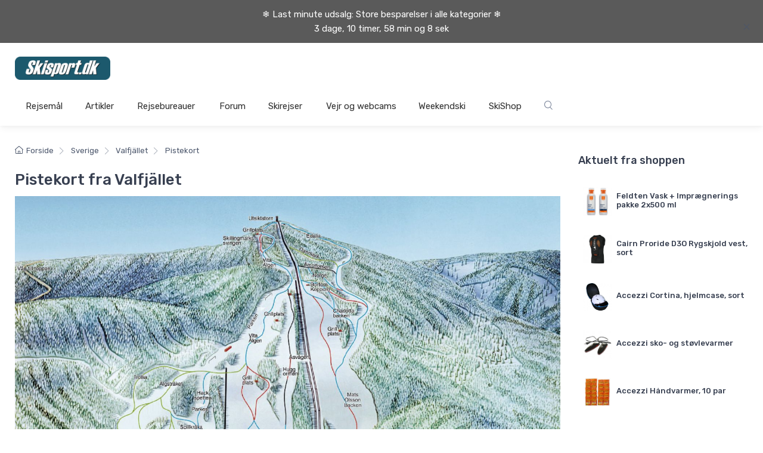

--- FILE ---
content_type: text/html; charset=UTF-8
request_url: https://www.skisport.dk/sverige/valfjaellet/pistekort/
body_size: 27392
content:

<!DOCTYPE html>
<html lang="da-DK">
	<head>
		<title>Pistekort fra Valfjället - Se det nyeste her - Skisport.dk</title>
		<meta charset="utf-8">
		<meta name="description" content="Officielt pistekort fra Valfjället - Se pister, børnebakker, skiskole, lifter, hytter, spisesteder og markerede off-piste ruter.">
		<meta name="viewport" content="width=device-width, initial-scale=1, minimum-scale=1, maximum-scale=1">

		
		<link rel="stylesheet" href="https://aktivcdn.dk/static/css/vendor.min.css?v=20260123141207">
		<link rel="stylesheet" href="https://aktivcdn.dk/static/css/theme.min.css?v=20260123141207">
		<link rel="stylesheet" href="https://aktivcdn.dk/static/css/style.min.css?v=20260123141207">
		<link rel="stylesheet" href="/static/css/skisportdk.css?v=20260123141207">
		<link rel="stylesheet" href="/static/css/style.css?v=20260123141207">
		<link rel="shortcut icon" type="image/png" href="https://aktivcdn.dk/static/img/favicon/skisportdk.png">
					<meta property="og:image" content="https://aktivcdn.dk/static/img/ski/skisport-share-image.png" />
				
					<link rel="stylesheet" href="https://unpkg.com/leaflet@1.8.0/dist/leaflet.css?v=20260123141207" integrity="sha512-hoalWLoI8r4UszCkZ5kL8vayOGVae1oxXe/2A4AO6J9+580uKHDO3JdHb7NzwwzK5xr/Fs0W40kiNHxM9vyTtQ==" crossorigin="" />
		
		<!-- Google Tag Manager -->
					<script>!function(){"use strict";function l(e){for(var t=e,r=0,n=document.cookie.split(";");r<n.length;r++){var o=n[r].split("=");if(o[0].trim()===t)return o[1]}}function s(e){return localStorage.getItem(e)}function u(e){return window[e]}function d(e,t){e=document.querySelector(e);return t?null==e?void 0:e.getAttribute(t):null==e?void 0:e.textContent}var e=window,t=document,r="script",n="dataLayer",o="GTM-TR5L3H7",a="https://gtm.skisport.dk",i="",c="dhpjhrud",E="cookie",I="user_id",v="",g=!1;try{var g=!!E&&(m=navigator.userAgent,!!(m=new RegExp("Version/([0-9._]+)(.*Mobile)?.*Safari.*").exec(m)))&&16.4<=parseFloat(m[1]),A="stapeUserId"===E,f=g&&!A?function(e,t,r){void 0===t&&(t="");var n={cookie:l,localStorage:s,jsVariable:u,cssSelector:d},t=Array.isArray(t)?t:[t];if(e&&n[e])for(var o=n[e],a=0,i=t;a<i.length;a++){var c=i[a],c=r?o(c,r):o(c);if(c)return c}else console.warn("invalid uid source",e)}(E,I,v):void 0;g=g&&(!!f||A)}catch(e){console.error(e)}var m=e,E=(m[n]=m[n]||[],m[n].push({"gtm.start":(new Date).getTime(),event:"gtm.js"}),t.getElementsByTagName(r)[0]),I="dataLayer"===n?"":"&l="+n,v=f?"&bi="+encodeURIComponent(f):"",A=t.createElement(r),e=g?"kp"+c:c,n=!g&&i?i:a;A.async=!0,A.src=n+"/"+e+".js?id="+o+I+v,null!=(f=E.parentNode)&&f.insertBefore(A,E)}();</script>
		
				<!-- End Google Tag Manager -->
	</head>
	<body>
		
					<div class="rebate-banner" style="background-color: #5A5A5A !important; color: #fff !important;">
				<div class="rebate-banner-dismissible">
					<div class="container">
						<center>
							<span class="big-text">
								&#10052;&#65039; Last minute udsalg: Store besparelser i alle kategorier &#10052;&#65039;<br><span id="countdown228" class="totalcountdown" attr-end="Feb 02, 2026 00:00:00"></span>
							</span>
						</center>
					</div>
					<button type="button" class="close" data-dismiss="alert" aria-label="Close">
						<span aria-hidden="true" class="close-button">&times;</span>
					</button>
				</div>
			</div>
		
		<!-- Top advertisement-->
	<div class="container text-center">
												<!-- Revive Adserver Javascript Tag - Generated with Revive Adserver v5.0.5 -->
			<script type='text/javascript'><!--//<![CDATA[
			var m3_u = (location.protocol=='https:'?'https://banner.skisport.dk/www/delivery/ajs.php':'http://banner.skisport.dk/www/delivery/ajs.php');
			var m3_r = Math.floor(Math.random()*99999999999);
			if (!document.MAX_used) document.MAX_used = ',';
			document.write ("<scr"+"ipt type='text/javascript' src='"+m3_u);
			document.write ("?zoneid=168");
			document.write ('&amp;cb=' + m3_r);
			if (document.MAX_used != ',') document.write ("&amp;exclude=" + document.MAX_used);
			document.write (document.charset ? '&amp;charset='+document.charset : (document.characterSet ? '&amp;charset='+document.characterSet : ''));
			document.write ("&amp;loc=" + escape(window.location));
			if (document.referrer) document.write ("&amp;referer=" + escape(document.referrer));
			if (document.context) document.write ("&context=" + escape(document.context));
			if (document.mmm_fo) document.write ("&amp;mmm_fo=1");
			document.write ("'><\/scr"+"ipt>");
			//]]>--></script>
			<noscript>
				<a href='https://banner.skisport.dk/www/delivery/ck.php?n=a342439e&amp;cb=268182789' target='_blank'>
					<img src='https://banner.skisport.dk/www/delivery/avw.php?zoneid=168&amp;cb=268182789&amp;n=a342439e' border='0' alt='' />
				</a>
			</noscript>
			<!-- Revive Adserver Javascript Tag - Generated with Revive Adserver v5.0.5 -->
			</div>



<!-- Navbar-->
<header class="box-shadow-sm">
	<div class="navbar-sticky bg-light">
		<div class="navbar navbar-expand-lg navbar-light navbar-stuck-menu">
			<div class="container">
				<a class="navbar-brand d-none d-sm-block mr-3 flex-shrink-0" href="/" style="min-width: 7rem;">
											<img width="160" src="https://aktivcdn.dk/static/img/logos/skisportdk.png?v=20260123141207" alt="">
														</a>
				<a class="navbar-brand d-sm-none mr-2" href="/" style="min-width: 4.625rem;">
											<img width="150" src="https://aktivcdn.dk/static/img/logos/skisportdk.png?v=20260123141207" alt="">
														</a>
				<div class="navbar-toolbar d-flex flex-shrink-0 align-items-center">
					<a class="navbar-toggler" href="/soeg/">
						<i class="czi-search"></i>
					</a>
					<button class="navbar-toggler" type="button" data-toggle="collapse" data-target="#navbarCollapse">
						<span class="navbar-toggler-icon"></span>
					</button>
					<a class="navbar-tool navbar-stuck-toggler" href="#">
						<span class="navbar-tool-tooltip">
							Udvid menu
						</span>
						<div class="navbar-tool-icon-box">
							<i class="navbar-tool-icon czi-menu"></i>
						</div>
					</a>
				</div>
			</div>
		</div>

		<div class="navbar navbar-expand-lg navbar-light mt-n2 pt-0 pb-2">
	<div class="container">
		<div class="collapse navbar-collapse" id="navbarCollapse">
			<ul class="navbar-nav">
				<!-- Menu 1-->
				<li class="nav-item dropdown">
					<a class="nav-link nav-link-size dropdown-toggle skisport-1" href="/lande/" data-toggle="dropdown">Rejsemål</a>
					<div class="dropdown-menu main-menu-dropdown main-menu-dropdown p-0 skisport-dropdown-1">
						<div class="d-flex flex-wrap flex-md-nowrap px-2">
							<div class="mega-dropdown-column py-md-4 px-3 pt-3 pt-sm-0">
								<div class="widget widget-links mb-3">
									<p class="h6 font-size-base mb-3 portal">
										<img src="https://aktivcdn.dk/static/img/flags/new/fr.png?v=20260123141207" class="mr-1">&nbsp;<a href="/frankrig/" class="u-none">Frankrig</a>
									</p>
									<ul class="widget-list">
										<li class="widget-list-item"><a class="widget-list-link" href="/frankrig/valthorens/">Val Thorens</a></li>
										<li class="widget-list-item"><a class="widget-list-link" href="/frankrig/avoriaz/">Avoriaz</a></li>
										<li class="widget-list-item"><a class="widget-list-link" href="/frankrig/alpedhuez/">Alpe d'Huez</a></li>
										<li class="widget-list-item"><a class="widget-list-link" href="/frankrig/tignes/">Tignes</a></li>
										<li class="widget-list-item"><a class="widget-list-link" href="/frankrig/valdisere/">Val d'Isere</a></li>
									</ul>
								</div>
								<div class="widget widget-links mb-3">
									<p class="h6 font-size-base mb-3 portal">
										<img src="https://aktivcdn.dk/static/img/flags/new/at.png?v=20260123141207" class="mr-1">&nbsp;<a href="/oestrig/" class="u-none">Østrig</a>
									</p>
									<ul class="widget-list">
										<li class="widget-list-item"><a class="widget-list-link" href="/oestrig/wagrain/">Wagrain</a></li>
										<li class="widget-list-item"><a class="widget-list-link" href="/oestrig/saalbach/">Saalbach</a></li>
										<li class="widget-list-item"><a class="widget-list-link" href="/oestrig/st-anton/">St. Anton</a></li>
										<li class="widget-list-item"><a class="widget-list-link" href="/oestrig/soelden/">Sölden</a></li>
										<li class="widget-list-item"><a class="widget-list-link" href="/oestrig/ischgl/">Ischgl</a></li>
									</ul>
								</div>
							</div>
							<div class="mega-dropdown-column py-md-4 px-3">
								<div class="widget widget-links mb-3">
									<p class="h6 font-size-base mb-3 portal">
										<img src="https://aktivcdn.dk/static/img/flags/it.png?v=20260123141207" class="mr-1" style="width:23px;">&nbsp;<a href="/italien/" class="u-none">Italien</a>
									</p>
									<ul class="widget-list">
										<li class="widget-list-item"><a class="widget-list-link" href="/italien/canazei/">Canazei</a></li>
										<li class="widget-list-item"><a class="widget-list-link" href="/italien/livigno/">Livigno</a></li>
										<li class="widget-list-item"><a class="widget-list-link" href="/italien/passotonale/">Passo Tonale</a></li>
										<li class="widget-list-item"><a class="widget-list-link" href="/italien/cervinia/">Cervinia</a></li>
										<li class="widget-list-item"><a class="widget-list-link" href="/italien/sestriere/">Sestriere</a></li>
									</ul>
								</div>
								<div class="widget widget-links mb-3">
									<p class="h6 font-size-base mb-3 portal">
										<img src="https://aktivcdn.dk/static/img/flags/new/se.png?v=20260123141207" class="mr-1">&nbsp;<a href="/sverige/" class="u-none">Sverige</a>
									</p>
									<ul class="widget-list">
										<li class="widget-list-item"><a class="widget-list-link" href="/sverige/branaes/">Branäs</a></li>
										<li class="widget-list-item"><a class="widget-list-link" href="/sverige/saelen/">Sälen</a></li>
										<li class="widget-list-item"><a class="widget-list-link" href="/sverige/klaeppen/">Kläppen</a></li>
										<li class="widget-list-item"><a class="widget-list-link" href="/sverige/aare/">Åre</a></li>
										<li class="widget-list-item"><a class="widget-list-link" href="/sverige/stoeten/">Stöten</a></li>
									</ul>
								</div>
							</div>
							<div class="mega-dropdown-column py-md-4 px-3">
								<div class="widget widget-links mb-3">
									<div class="widget widget-links mb-3">
									<p class="h6 font-size-base mb-3 portal">
										<img src="https://aktivcdn.dk/static/img/flags/new/no.png?v=20260123141207" class="mr-1">&nbsp;<a href="/norge/" class="u-none">Norge</a>
									</p>
										<ul class="widget-list">
											<li class="widget-list-item"><a class="widget-list-link" href="/norge/trysil/">Trysil</a></li>
											<li class="widget-list-item"><a class="widget-list-link" href="/norge/hemsedal/">Hemsedal</a></li>
											<li class="widget-list-item"><a class="widget-list-link" href="/norge/hafjell/">Hafjell</a></li>
											<li class="widget-list-item"><a class="widget-list-link" href="/norge/norefjell/">Norefjell</a></li>
											<li class="widget-list-item"><a class="widget-list-link" href="/norge/kvitfjell/">Kvitfjell</a></li>
										</ul>
									</div>
								</div>
								<div class="widget widget-links mb-3">
									<p class="h6 font-size-base mb-3 portal">
										<img src="https://aktivcdn.dk/static/img/flags/new/ch.png?v=20260123141207" class="mr-1">&nbsp;<a href="/schweiz/" class="u-none">Schweiz</a>
									</p>
									<ul class="widget-list">
										<li class="widget-list-item"><a class="widget-list-link" href="/schweiz/zermatt/">Zermatt</a></li>
										<li class="widget-list-item"><a class="widget-list-link" href="/schweiz/verbier/">Verbier</a></li>
										<li class="widget-list-item"><a class="widget-list-link" href="/schweiz/laax/">Laax</a></li>
										<li class="widget-list-item"><a class="widget-list-link" href="/schweiz/davos/">Davos</a></li>
										<li class="widget-list-item"><a class="widget-list-link" href="/schweiz/grindelwald/">Grindelwald</a></li>
									</ul>
								</div>
							</div>
							<div class="mega-dropdown-column py-md-4 px-3">
								<div class="widget widget-links mb-3">
									<div class="widget widget-links mb-3">
									<p class="h6 font-size-base mb-3 portal">
										<img src="https://aktivcdn.dk/static/img/flags/new/de.png?v=20260123141207" class="mr-1">&nbsp;<a href="/tyskland/" class="u-none">Tyskland</a>
									</p>
									<ul class="widget-list">
										<li class="widget-list-item"><a class="widget-list-link" href="/tyskland/winterberg/">Winterberg</a></li>
										<li class="widget-list-item"><a class="widget-list-link" href="/tyskland/harzen/">Harzen</a></li>
										<li class="widget-list-item"><a class="widget-list-link" href="/tyskland/berchtesgaden/">Berchtesgaden</a></li>
										<li class="widget-list-item"><a class="widget-list-link" href="/tyskland/garmischpartenkirchen/">Garmisch Partenkirchen</a></li>
										<li class="widget-list-item"><a class="widget-list-link" href="/tyskland/willingen/">Willingen</a></li>
									</ul>
								</div>
								<div class="widget widget-links mb-3">
									<p class="h6 font-size-base mb-3 portal">Andre lande</p>
									<ul class="widget-list">
										<li class="widget-list-item"><a class="widget-list-link" href="/andorra/">Andorra</a></li>
										<li class="widget-list-item"><a class="widget-list-link" href="/tjekkiet/">Tjekkiet</a></li>
										<li class="widget-list-item"><a class="widget-list-link" href="/canada/">Canada</a></li>
										<li class="widget-list-item"><a class="widget-list-link" href="/usa/">USA</a></li>
										<li class="widget-list-item"><a class="widget-list-link" href="/japan/">Japan</a></li>
									</ul>
								</div>
							</div>
						</div>
					</div>
				</div>
				<!-- Menu 2-->
				<li class="nav-item dropdown">
					<a class="nav-link nav-link-size dropdown-toggle skisport-2" href="/artikler/" data-toggle="dropdown">Artikler</a>
					<div class="dropdown-menu main-menu-dropdown main-menu-dropdown p-0 skisport-dropdown-2">
						<div class="d-flex flex-wrap flex-md-nowrap px-2">
							<div class="mega-dropdown-column py-md-4 px-3 pt-3 pt-sm-0">
								<div class="widget widget-links mb-3">
									<p class="h6 font-size-base mb-3">Transport</p>
									<ul class="widget-list">
										<li class="widget-list-item"><a class="widget-list-link" href="/artikler/skiferie-bus/">Skiferie med bus</a></li>
										<li class="widget-list-item"><a class="widget-list-link" href="/artikler/skiferie-fly/">Skiferie med fly</a></li>
										<li class="widget-list-item"><a class="widget-list-link" href="/artikler/skiferie_med_tog/">Skiferie med tog</a></li>
										<li class="widget-list-item"><a class="widget-list-link" href="/artikler/koer-selv-skiferie/">Kør-selv skiferie</a></li>
										<li class="widget-list-item"><a class="widget-list-link" href="/artikler/faerger-norge/">Færger til Norge</a></li>
										<li class="widget-list-item"><a class="widget-list-link" href="/artikler/faerger-sverige/">Færger til Sverige</a></li>
									</ul>
								</div>
							</div>
							<div class="mega-dropdown-column py-md-4 px-3">
								<div class="widget widget-links mb-3">
									<p class="h6 font-size-base mb-3">Rejsetyper</p>
									<ul class="widget-list">
										<li class="widget-list-item"><a class="widget-list-link" href="/skirejser/restpladser/">Skiferie afbudsrejser</a></li>
										<li class="widget-list-item"><a class="widget-list-link" href="/artikler/skiferie-med-boern/">Skiferie med børn</a></li>
										<li class="widget-list-item"><a class="widget-list-link" href="/billig-skiferie/">Billig skiferie</a></li>
										<li class="widget-list-item"><a class="widget-list-link" href="/artikler/all-inclusive-skiferie/">Skiferie med all-inclusive</a></li>
										<li class="widget-list-item"><a class="widget-list-link" href="/artikler/grupperejse-ski/">Skirejser for grupper</a></li>
										<li class="widget-list-item"><a class="widget-list-link" href="/artikler/firmaskirejser-hvorhen-hvorfor-og-hvordan/">Firma-skiture</a></li>
									</ul>
								</div>
							</div>
							<div class="mega-dropdown-column py-md-4 px-3">
								<div class="widget widget-links mb-3">
									<p class="h6 font-size-base mb-3">Tidspunkter</p>
									<ul class="widget-list">
										<li class="widget-list-item"><a class="widget-list-link" href="/artikler/skiferie-i-julen-guide/">Skiferie til jul</a></li>
										<li class="widget-list-item"><a class="widget-list-link" href="/artikler/skiferie-nytaar/">Skiferie til nytår</a></li>
										<li class="widget-list-item"><a class="widget-list-link" href="/artikler/skiferie-paaske/">Skiferie til påske</a></li>
										<li class="widget-list-item"><a class="widget-list-link" href="/artikler/skiferie-uge-7/">Skiferie i uge 7</a></li>
										<li class="widget-list-item"><a class="widget-list-link" href="/artikler/skiferie-uge-8/">Skiferie i uge 8</a></li>
										<li class="widget-list-item"><a class="widget-list-link" href="/nyheder/skiferie-2025-2026/ ">Skiferie 2025/2026</a></li>
									</ul>
								</div>
							</div>
							<div class="mega-dropdown-column py-md-4 px-3">
								<div class="widget widget-links mb-3">
									<p class="h6 font-size-base mb-3">Indkvartering</p>
									<ul class="widget-list">
										<li class="widget-list-item"><a class="widget-list-link" href="/artikler/hytter-i-norge/">Hytter i Norge</a></li>
										<li class="widget-list-item"><a class="widget-list-link" href="/artikler/hytter-i-sverige/">Hytter i Sverige</a></li>
										<li class="widget-list-item"><a class="widget-list-link" href="/artikler/hytter-i-oestrig/">Hytter i Østrig</a></li>
										<li class="widget-list-item"><a class="widget-list-link" href="/artikler/skihytte-italien/">Hytter i Italien</a></li>
										<li class="widget-list-item"><a class="widget-list-link" href="/artikler/chalet-frankrig/">Chalet i Frankrig</a></li>
										<li class="widget-list-item"><a class="widget-list-link" href="/artikler/skihytter/">Skihytter</a></li>
									</ul>
								</div>
							</div>
						</div>
					</div>
				</li>
				<!-- Menu 3-->
				<li class="nav-item dropdown">
					<a class="nav-link nav-link-size dropdown-toggle skisport-3" href="/bureauer/" data-toggle="dropdown">Rejsebureauer</a>
					<div class="dropdown-menu main-menu-dropdown main-menu-dropdown p-0 skisport-dropdown-3">
						<div class="d-flex flex-wrap flex-md-nowrap px-2">
							<div class="mega-dropdown-column py-md-4 px-3 pt-3 pt-sm-0">
								<div class="widget widget-links mb-3">
									<p class="h6 font-size-base mb-3 portal">
										<img src="https://aktivcdn.dk/static/img/flags/new/fr.png?v=20260123141207" class="mr-1">&nbsp;Frankrig
									</p>
									<ul class="widget-list">
										<li class="widget-list-item"><a class="widget-list-link" href="/bureauer/danski/">Danski</a></li>
										<li class="widget-list-item"><a class="widget-list-link" href="/bureauer/slopestar/">Slopestar</a></li>
										<li class="widget-list-item"><a class="widget-list-link" href="/bureauer/sunweb/">Sunweb</a></li>
										<li class="widget-list-item"><a class="widget-list-link" href="/bureauer/"><i>Se flere..</i></a></li>
									</ul>
								</div>
								<div class="widget widget-links mb-3">
									<p class="h6 font-size-base mb-3">
										<img src="https://aktivcdn.dk/static/img/flags/new/no.png?v=20260123141207" class="mr-1">&nbsp;Norge
									</p>
										<ul class="widget-list">
										<li class="widget-list-item"><a class="widget-list-link" href="/bureauer/dansk-fri-ferie/">Skiferie.dk</a></li>
										<li class="widget-list-item"><a class="widget-list-link" href="/bureauer/fjaellferie/">Fjällferie</a></li>
										<li class="widget-list-item"><a class="widget-list-link" href="/bureauer/snowtours/">SnowTours</a></li>
										<li class="widget-list-item"><a class="widget-list-link" href="/bureauer/"><i>Se flere..</i></a></li>
										</ul>
									</div>
							</div>
							<div class="mega-dropdown-column py-md-4 px-3">
								<div class="widget widget-links mb-3">
									<p class="h6 font-size-base mb-3">
										<img src="https://aktivcdn.dk/static/img/flags/it.png?v=20260123141207" class="mr-1" style="width:23px;">&nbsp;Italien
									</p>
									<ul class="widget-list">
										<li class="widget-list-item"><a class="widget-list-link" href="/bureauer/nortlander-skitours/">Nortlander</a></li>
										<li class="widget-list-item"><a class="widget-list-link" href="/bureauer/slopestar/">Slopestar</a></li>
										<li class="widget-list-item"><a class="widget-list-link" href="/bureauer/sunweb/">Sunweb</a></li>
										<li class="widget-list-item"><a class="widget-list-link" href="/bureauer/"><i>Se flere..</i></a></li>
									</ul>
								</div>
								<div class="widget widget-links mb-3">
									<p class="h6 font-size-base mb-3">
										<img src="https://aktivcdn.dk/static/img/flags/new/se.png?v=20260123141207" class="mr-1">&nbsp;Sverige
									</p>
									<ul class="widget-list">
										<li class="widget-list-item"><a class="widget-list-link" href="/bureauer/fjaellferie/">Fjällferie</a></li>
										<li class="widget-list-item"><a class="widget-list-link" href="/bureauer/dansk-bilferie/">Alltime Travel</a></li>
										<li class="widget-list-item"><a class="widget-list-link" href="/bureauer/snowtours/">Snowtours</a></li>
										<li class="widget-list-item"><a class="widget-list-link" href="/bureauer/"><i>Se flere..</i></a></li>
									</ul>
								</div>
							</div>
							<div class="mega-dropdown-column py-md-4 px-3">
								<div class="widget widget-links mb-3">
									<div class="widget widget-links mb-3">
									<p class="h6 font-size-base mb-3">
										<img src="https://aktivcdn.dk/static/img/flags/new/at.png?v=20260123141207" class="mr-1">&nbsp;Østrig
									</p>
									<ul class="widget-list">
										<li class="widget-list-item"><a class="widget-list-link" href="/bureauer/nortlander-skitours/">Nortlander</a></li>
										<li class="widget-list-item"><a class="widget-list-link" href="/bureauer/slopestar/">Slopestar</a></li>
										<li class="widget-list-item"><a class="widget-list-link" href="/bureauer/sunweb/">Sunweb</a></li>
										<li class="widget-list-item"><a class="widget-list-link" href="/bureauer/"><i>Se flere..</i></a></li>
									</ul>
								</div>
								</div>
								<div class="widget widget-links mb-3">
									<p class="h6 font-size-base mb-3">
										<img src="https://aktivcdn.dk/static/img/flags/new/ch.png?v=20260123141207" class="mr-1">&nbsp;Schweiz
									</p>
									<ul class="widget-list">
										<li class="widget-list-item"><a class="widget-list-link" href="/bureauer/fjaellferie/">Fjällferie</a></li>
										<li class="widget-list-item"><a class="widget-list-link" href="/bureauer/debredeplanker/">De Brede Planker</a></li>
										<li class="widget-list-item"><a class="widget-list-link" href="/bureauer/nortlander-skitours/">Nortlander</a></li>
										<li class="widget-list-item"><a class="widget-list-link" href="/bureauer/"><i>Se flere..</i></a></li>
									</ul>
								</div>
							</div>
							<div class="mega-dropdown-column py-md-4 px-3">
								<div class="widget widget-links mb-3">
									<div class="widget widget-links mb-3">
									<p class="h6 font-size-base mb-3">
										<img src="https://aktivcdn.dk/static/img/flags/new/de.png?v=20260123141207" class="mr-1">&nbsp;Tyskland
									</p>
										<ul class="widget-list">
											<li class="widget-list-item"><a class="widget-list-link" href="/bureauer/motour-skitour/">Skitour</a></li>
										</ul>
									</div>
								</div>
								<div class="widget widget-links mb-3">
									<div class="widget widget-links mb-3">
									<p class="h6 font-size-base mb-3">Weekendski</p>
										<ul class="widget-list">
											<li class="widget-list-item"><a class="widget-list-link" href="/bureauer/nortlander-skitours/">Nortlander</a></li>
											<li class="widget-list-item"><a class="widget-list-link" href="/bureauer/slopestar/">Slopestar</a></li>
											<li class="widget-list-item"><a class="widget-list-link" href="/bureauer/jeres-skirejse/">Jeresskirejse</a></li>
										</ul>
									</div>
								</div>
							</div>
						</div>
					</div>
				</li>
				<!-- Menu 4-->
				<li class="nav-item dropdown">
					<a class="nav-link nav-link-size dropdown-toggle skisport-4" href="/forum/" data-toggle="dropdown">Forum</a>
				</li>
				<!-- Menu 5-->
				<li class="nav-item dropdown">
					<a class="nav-link nav-link-size dropdown-toggle skisport-5" href="/skirejser/" data-toggle="dropdown">Skirejser</a>
				</li>
				<!-- Menu 6-->
				<li class="nav-item dropdown">
					<a class="nav-link nav-link-size dropdown-toggle skisport-6" href="/snevejr/" data-toggle="dropdown">Vejr og webcams</a>
				</li>
				<!-- Menu 7-->
				<li class="nav-item dropdown">
					<a class="nav-link nav-link-size dropdown-toggle skisport-7" href="/weekendski/" data-toggle="dropdown">Weekendski</a>
					<div class="dropdown-menu p-0">
						<div class="d-flex flex-wrap flex-md-nowrap px-2">
							<div class="mega-dropdown-column py-md-4 px-3 pt-3 pt-sm-0">
								<div class="widget widget-links mb-3">
									<p class="h6 font-size-base mb-3 portal">Mini-skiferie</p>
									<ul class="widget-list">
										<li class="widget-list-item"><a class="widget-list-link" href="https://www.skisport.dk/weekendski/frankrig/" titel="Find en kort skiferie / weekendski til Frankrig her">Frankrig</a></li>
										<li class="widget-list-item"><a class="widget-list-link" href="https://www.skisport.dk/weekendski/italien/" titel="Find en kort skiferie / weekendski til Italien her">Italien</a></li>
										<li class="widget-list-item"><a class="widget-list-link" href="https://www.skisport.dk/weekendski/norge/" titel="Find en kort skiferie / weekendski til Norge her">Norge</a></li>
										<li class="widget-list-item"><a class="widget-list-link" href="https://www.skisport.dk/weekendski/sverige/" titel="Find en kort skiferie / weekendski til Sverige her">Sverige</a></li>
										<li class="widget-list-item"><a class="widget-list-link" href="https://www.skisport.dk/weekendski/tyskland/" titel="Find en kort skiferie / weekendski til Tyskland her">Tyskland</a></li>
										<li class="widget-list-item"><a class="widget-list-link" href="https://www.skisport.dk/weekendski/oestrig/" titel="Find en kort skiferie / weekendski til Østrig her">Østrig</a></li>
									</ul>
								</div>
							</div>
						</div>
					</div>
				</li>
			</li>
				<!-- Menu 8-->
				<li class="nav-item dropdown">
					<a class="nav-link nav-link-size dropdown-toggle skisport-8" href="/skishop/" data-toggle="dropdown">SkiShop</a>
					<div class="dropdown-menu main-menu-dropdown main-menu-dropdown p-0 skisport-dropdown-8">
						<div class="d-flex flex-wrap flex-md-nowrap px-2">
							<div class="mega-dropdown-column py-md-4 px-3 pt-3 pt-sm-0">
								<div class="widget widget-links mb-3">
									<p class="h6 font-size-base mb-3">Vidste du..</p>
									<ul class="widget-list">
										<li class="widget-list-item pb-1">
											<div class="font-size-xs">.. at Skisport.dk er Danmarks største side med inspiration til din skiferie?<br><br>

Men Skisport.dk er også Danmarks største shop inden for salg af skitøj og skiudstyr.</div>
											<hr class="mb-3 mt-3">
											<div class="font-size-xs mb-3">Find mere end 80 populære ski brands med prisgaranti og lynhurtig levering.</div>
											<a href="https://www.skisport.dk/skishop/" class="u-none">
												<button class="btn btn-success btn-block buy-button" type="submit">Gå til Skishoppen</button>
											</a>
										</li>
									</ul>
								</div>
							</div>
							<div class="mega-dropdown-column py-md-4 px-3">
								<div class="widget widget-links mb-3">
									<p class="h6 font-size-base mb-3 portal"><a href="https://www.skisport.dk/skishop/skitoej-herrer/">Skitøj til herrer</p></a>
									<ul class="widget-list">
										<li class="widget-list-item"><a class="widget-list-link" href="https://www.skisport.dk/skishop/skijakker-og-skisaet-herrer/">Skijakker</a></li>
										<li class="widget-list-item"><a class="widget-list-link" href="https://www.skisport.dk/skishop/skibukser/">Skibukser</a></li>
										<li class="widget-list-item"><a class="widget-list-link" href="https://www.skisport.dk/skishop/skiundertoej/">Skiundertøj</a></li>
										<li class="widget-list-item"><a class="widget-list-link" href="https://www.skisport.dk/skishop/skistroemper/">Skisokker</a></li>
										<li class="widget-list-item"><a class="widget-list-link" href="https://www.skisport.dk/skishop/skitroejer-og-pullies/">Mellemlag</a></li>
										<li class="widget-list-item"><a class="widget-list-link" href="https://www.skisport.dk/skishop/skihandsker-maend/">Skihandsker</a></li>
										<li class="widget-list-item"><a class="widget-list-link" href="https://www.skisport.dk/skishop/skibriller-skigoggles/">Skibriller</a></li>
										<li class="widget-list-item"><a class="widget-list-link" href="https://www.skisport.dk/skishop/skihjelme/">Skihjelme</a></li>
									</ul>
								</div>
							</div>
							<div class="mega-dropdown-column py-md-4 px-3">
								<div class="widget widget-links mb-3">
									<p class="h6 font-size-base mb-3 portal"><a href="https://www.skisport.dk/skishop/skitoej-damer/">Skitøj til damer</p></a>
									<ul class="widget-list">
										<li class="widget-list-item"><a class="widget-list-link" href="https://www.skisport.dk/skishop/skijakker-og-skisaet-dame/">Skijakker</a></li>
										<li class="widget-list-item"><a class="widget-list-link" href="https://www.skisport.dk/skishop/skibukser-dame/">Skibukser</a></li>
										<li class="widget-list-item"><a class="widget-list-link" href="https://www.skisport.dk/skishop/skiundertoej-dame/">Skiundertøj</a></li>
										<li class="widget-list-item"><a class="widget-list-link" href="https://www.skisport.dk/skishop/skisokker-dame/">Skisokker</a></li>
										<li class="widget-list-item"><a class="widget-list-link" href="https://www.skisport.dk/skishop/skipulli-dame/">Mellemlag</a></li>
										<li class="widget-list-item"><a class="widget-list-link" href="https://www.skisport.dk/skishop/skihandsker-dame/">Skihandsker</a></li>
										<li class="widget-list-item"><a class="widget-list-link" href="https://www.skisport.dk/skishop/skibriller-skigoggles/">Skibriller</a></li>
										<li class="widget-list-item"><a class="widget-list-link" href="https://www.skisport.dk/skishop/skihjelme/">Skihjelme</a></li>

									</ul>
								</div>
							</div>
							<div class="mega-dropdown-column py-md-4 px-3">
								<div class="widget widget-links mb-3">
									<p class="h6 font-size-base mb-3 portal"><a href="https://www.skisport.dk/skishop/skitoej-boern/">Skitøj til børn</p></a>
									<ul class="widget-list">
										<li class="widget-list-item"><a class="widget-list-link" href="https://www.skisport.dk/skishop/skijakker-boern/">Skijakker</a></li>
										<li class="widget-list-item"><a class="widget-list-link" href="https://www.skisport.dk/skishop/skibukser-boern/">Skibukser</a></li>
										<li class="widget-list-item"><a class="widget-list-link" href="https://www.skisport.dk/skishop/skiundertoej-boern/">Skiundertøj</a></li>
										<li class="widget-list-item"><a class="widget-list-link" href="https://www.skisport.dk/skishop/skistroemper-boern/">Skisokker</a></li>
										<li class="widget-list-item"><a class="widget-list-link" href="https://www.skisport.dk/skishop/skipulli-boern/">Mellemlag</a></li>
										<li class="widget-list-item"><a class="widget-list-link" href="https://www.skisport.dk/skishop/skihandsker-boern/">Skihandsker</a></li>
										<li class="widget-list-item"><a class="widget-list-link" href="https://www.skisport.dk/skishop/skibriller-boern/">Skibriller</a></li>
										<li class="widget-list-item"><a class="widget-list-link" href="https://www.skisport.dk/skishop/skihjelm-boern/">Skihjelme</a></li>
									</ul>
								</div>
							</div>
						</div>
					</div>
				</li>
			</li>
			<!-- Menu 9-->
			<li class="nav-item dropdown d-none d-sm-block">
				<a class="nav-link nav-link-size dropdown-toggle skisport-9" href="/soeg/" data-toggle="dropdown">
					<i class="czi-search"></i>
				</a>
			</li>
		</ul>
	</div>
</div>	</div>
</header>
<div class="container mt-3 mb-3">
	<div class="row">
		<div class="col-lg-9 font-size-sm">
			<!-- Breadcrumps-->
			<div class="pt-3 pb-4">
				<nav aria-label="breadcrumb pt-2">
					<ol class="breadcrumb breadcrumb-lightt">
						<li class="breadcrumb-item">
							<a class="text-nowrap" href="/">
								<i class="czi-home"></i>Forside
							</a>
						</li>
						<li class="breadcrumb-item">
							<a href="/sverige/">
								Sverige
							</a>
						</li>
						<li class="breadcrumb-item">
							<a href="/sverige/valfjaellet/">
								Valfjället
							</a>
						</li>
						<li class="breadcrumb-item">
							Pistekort
						</li>
					</ol>
				</nav>
			</div>

			<!-- Piste card-->
			<div class="mb-3 portal">
				<h1>
					Pistekort fra Valfjället
				</h1>
								<div class="cz-gallery">
					<a href="/gfx/destination/pistekort/billede_3958_dest_124.jpg" class="gallery-item" onclick="return false;">
						<img src="/gfx/destination/pistekort/billede_3958_dest_124.jpg?v=20260123141207">
					</a>
				</div>
			</div>
			<!-- Piste card-->

			<!-- Interactive map-->
						<!-- Interactive map-->

			<hr class="mt-3 mb-3">

			<!-- Search box-->
			<div class="container mb-4 rounded-sm p-3 travel-filters">
				<h2 class="searchbox-header">
					Søg skirejser til Valfjället
				</h2>

				<!-- Search box-->
				<form action="/skirejser/" method="GET" class="travel-filters-form">
					<div class="row">
						<!-- Filter -->
<div class="col-lg-3 col-12">
	<div class="my-1">
		<select class="form-control custom-select font-size-sm" name="land">
			<option value="" selected>
				Vælg land
			</option>
												<option value="2" >
						Andorra (21.992 rejser)
					</option>
									<option value="16" >
						Finland (12 rejser)
					</option>
									<option value="9" >
						Frankrig (83.087 rejser)
					</option>
									<option value="11" >
						Italien (40.157 rejser)
					</option>
									<option value="13" >
						Norge (1.041.551 rejser)
					</option>
									<option value="14" >
						Polen (5.082 rejser)
					</option>
									<option value="5" >
						Schweiz (17.063 rejser)
					</option>
									<option value="15" selected>
						Sverige (1.098.503 rejser)
					</option>
									<option value="6" >
						Tjekkiet (14.474 rejser)
					</option>
									<option value="7" >
						Tyskland (57.480 rejser)
					</option>
									<option value="1" >
						Østrig (348.874 rejser)
					</option>
									</select>
	</div>
</div>

<!-- Filter -->
<div class="col-lg-3 col-12">
	<div class="my-1">
		<select class="form-control custom-select font-size-sm" name="destination">
			<option value="" selected>
				Vælg destination
			</option>
												<option value="56" >
						Abtenau (1.094 rejser)
					</option>
									<option value="4290" >
						Achensee (3.792 rejser)
					</option>
									<option value="382" >
						Alleghe (7 rejser)
					</option>
									<option value="4364" >
						Allgäu (134 rejser)
					</option>
									<option value="163" >
						Alpbachtal (3.195 rejser)
					</option>
									<option value="2" >
						Alpe d´Huez (5.079 rejser)
					</option>
									<option value="242" >
						Altenmarkt / Radstadt (1.111 rejser)
					</option>
									<option value="31" >
						Andalo (813 rejser)
					</option>
									<option value="57" >
						Annaberg (1.085 rejser)
					</option>
									<option value="4425" >
						Aprica (329 rejser)
					</option>
									<option value="342" >
						Arabba (563 rejser)
					</option>
									<option value="4355" >
						Arosa / Lenzerheide (1.403 rejser)
					</option>
									<option value="4" >
						Avoriaz (2.232 rejser)
					</option>
									<option value="253" >
						Axamer Lizum (110 rejser)
					</option>
									<option value="58" >
						Bad Gastein (17.702 rejser)
					</option>
									<option value="279" >
						Bad Hofgastein (15.723 rejser)
					</option>
									<option value="4403" >
						Bad Kleinkirchheim (875 rejser)
					</option>
									<option value="32" >
						Bardonecchia (70 rejser)
					</option>
									<option value="403" >
						Bayerske Wald (10.433 rejser)
					</option>
									<option value="47" >
						Beitostølen (123.035 rejser)
					</option>
									<option value="296" >
						Berchtesgaden (4.853 rejser)
					</option>
									<option value="4426" >
						Berwang (955 rejser)
					</option>
									<option value="4303" >
						Bormio (1.813 rejser)
					</option>
									<option value="108" >
						Branäs (16.626 rejser)
					</option>
									<option value="4341" >
						Bregenzerwald (688 rejser)
					</option>
									<option value="5" >
						Brides les Bains (573 rejser)
					</option>
									<option value="233" >
						Brixen im Thale (16.505 rejser)
					</option>
									<option value="59" >
						Bruck (778 rejser)
					</option>
									<option value="33" >
						Campitello (995 rejser)
					</option>
									<option value="34" >
						Canazei (12.549 rejser)
					</option>
									<option value="344" >
						Cavalese (1.229 rejser)
					</option>
									<option value="4378" >
						Cerna Hora (4.518 rejser)
					</option>
									<option value="35" >
						Cervinia (674 rejser)
					</option>
									<option value="6" >
						Chamonix (2.205 rejser)
					</option>
									<option value="202" >
						Champoluc (514 rejser)
					</option>
									<option value="4326" >
						Chamrousse (129 rejser)
					</option>
									<option value="4345" >
						Châtel (1.465 rejser)
					</option>
									<option value="291" >
						Cortina d´Ampezzo (362 rejser)
					</option>
									<option value="8" >
						Courchevel (479 rejser)
					</option>
									<option value="350" >
						Dachstein West (5.222 rejser)
					</option>
									<option value="276" >
						Davos (5.290 rejser)
					</option>
									<option value="410" >
						Dorfgastein (4.757 rejser)
					</option>
									<option value="4427" >
						Ehrwald (385 rejser)
					</option>
									<option value="298" >
						Ellmau (1.053 rejser)
					</option>
									<option value="295" >
						Engelberg (256 rejser)
					</option>
									<option value="4293" >
						Fieberbrunn (928 rejser)
					</option>
									<option value="60" >
						Filzmoos (1.407 rejser)
					</option>
									<option value="61" >
						Flachau (5.697 rejser)
					</option>
									<option value="9" >
						Flaine (3.960 rejser)
					</option>
									<option value="247" >
						Folgaria (257 rejser)
					</option>
									<option value="289" >
						Folgarida (1.679 rejser)
					</option>
									<option value="336" >
						Fügen (15.634 rejser)
					</option>
									<option value="55" >
						Garmisch-Partenkirchen (3.028 rejser)
					</option>
									<option value="89" >
						Gausta (51.051 rejser)
					</option>
									<option value="237" >
						Gautefall (10.177 rejser)
					</option>
									<option value="90" >
						Geilo (199.341 rejser)
					</option>
									<option value="62" >
						Gerlos (1.661 rejser)
					</option>
									<option value="156" >
						Going (64 rejser)
					</option>
									<option value="309" >
						Grandvalira (17.625 rejser)
					</option>
									<option value="36" >
						Gressoney (43 rejser)
					</option>
									<option value="333" >
						Grindelwald (2.264 rejser)
					</option>
									<option value="63" >
						Grossarl (9.269 rejser)
					</option>
									<option value="92" >
						Hafjell (44.988 rejser)
					</option>
									<option value="141" >
						Harrachov (8.456 rejser)
					</option>
									<option value="434" >
						Harzen (5.430 rejser)
					</option>
									<option value="198" >
						Haus im Ennstal (270 rejser)
					</option>
									<option value="94" >
						Hemsedal (170.843 rejser)
					</option>
									<option value="65" >
						Hippach (257 rejser)
					</option>
									<option value="4337" >
						Hochkössen (4.482 rejser)
					</option>
									<option value="238" >
						Hopfgarten (1.653 rejser)
					</option>
									<option value="95" >
						Hovden (10.922 rejser)
					</option>
									<option value="112" >
						Hundfjället (38.325 rejser)
					</option>
									<option value="113" >
						Högfjället (52.074 rejser)
					</option>
									<option value="114" >
						Idre Fjäll (49.796 rejser)
					</option>
									<option value="4470" >
						Idre Himmelfjäll (5.098 rejser)
					</option>
									<option value="137" >
						Innsbruck (570 rejser)
					</option>
									<option value="4307" >
						Interlaken (1.852 rejser)
					</option>
									<option value="115" >
						Isaberg (6.636 rejser)
					</option>
									<option value="66" >
						Ischgl (4.605 rejser)
					</option>
									<option value="260" >
						Isola 2000 (73 rejser)
					</option>
									<option value="164" >
						Itter (629 rejser)
					</option>
									<option value="67" >
						Kaltenbach (972 rejser)
					</option>
									<option value="157" >
						Kappl (90 rejser)
					</option>
									<option value="252" >
						Kaprun / Kitzsteinhorn (8.297 rejser)
					</option>
									<option value="4449" >
						Kirchdorf (2 rejser)
					</option>
									<option value="68" >
						Kitzbühel / Kirchberg (8.642 rejser)
					</option>
									<option value="230" >
						Kleinarl (113 rejser)
					</option>
									<option value="310" >
						Kleinwalsertal (342 rejser)
					</option>
									<option value="116" >
						Kläppen (31.558 rejser)
					</option>
									<option value="37" >
						Kronplatz (3.247 rejser)
					</option>
									<option value="98" >
						Kvitfjell (12.299 rejser)
					</option>
									<option value="249" >
						Königsleiten (1.980 rejser)
					</option>
									<option value="4343" >
						Kühtai (104 rejser)
					</option>
									<option value="10" >
						La Clusaz (68 rejser)
					</option>
									<option value="281" >
						La Joue de Loup (3.301 rejser)
					</option>
									<option value="4431" >
						La Norma (825 rejser)
					</option>
									<option value="12" >
						La Plagne (6.082 rejser)
					</option>
									<option value="13" >
						La Rosière (951 rejser)
					</option>
									<option value="150" >
						La Tania (83 rejser)
					</option>
									<option value="38" >
						La Thuile (148 rejser)
					</option>
									<option value="4331" >
						La Toussiere (235 rejser)
					</option>
									<option value="425" >
						Laax (1.645 rejser)
					</option>
									<option value="136" >
						Landeck (198 rejser)
					</option>
									<option value="15" >
						Le Corbier (1.187 rejser)
					</option>
									<option value="69" >
						Lech &amp; Zürs (355 rejser)
					</option>
									<option value="370" >
						Leogang (2.960 rejser)
					</option>
									<option value="16" >
						Les Arcs (4.774 rejser)
					</option>
									<option value="305" >
						Les Carroz (1.629 rejser)
					</option>
									<option value="14" >
						Les Coches - Montchavin (2.732 rejser)
					</option>
									<option value="18" >
						Les Deux Alpes (5.488 rejser)
					</option>
									<option value="19" >
						Les Menuires (1.627 rejser)
					</option>
									<option value="4434" >
						Les Orres (484 rejser)
					</option>
									<option value="135" >
						Les Sept Laux (154 rejser)
					</option>
									<option value="132" >
						Levi (12 rejser)
					</option>
									<option value="348" >
						Lienz (235 rejser)
					</option>
									<option value="39" >
						Limone Piemonte (382 rejser)
					</option>
									<option value="117" >
						Lindvallen (106.493 rejser)
					</option>
									<option value="40" >
						Livigno (6.329 rejser)
					</option>
									<option value="272" >
						Lofer (1.105 rejser)
					</option>
									<option value="4308" >
						Lombardiet (96 rejser)
					</option>
									<option value="4383" >
						Loser (72 rejser)
					</option>
									<option value="41" >
						Madonna di Campiglio (564 rejser)
					</option>
									<option value="4274" >
						Maishofen (590 rejser)
					</option>
									<option value="401" >
						Mallnitz (1.929 rejser)
					</option>
									<option value="70" >
						Maria Alm (11.780 rejser)
					</option>
									<option value="152" >
						Marilleva (348 rejser)
					</option>
									<option value="300" >
						Matrei / Kals (669 rejser)
					</option>
									<option value="71" >
						Mayrhofen (4.359 rejser)
					</option>
									<option value="209" >
						Megève (434 rejser)
					</option>
									<option value="356" >
						Meiringen-Hasliberg (1.256 rejser)
					</option>
									<option value="20" >
						Meribel (3.239 rejser)
					</option>
									<option value="363" >
						Mittersil (1.005 rejser)
					</option>
									<option value="4412" >
						Montafon (8.463 rejser)
					</option>
									<option value="337" >
						Monte Bondone (289 rejser)
					</option>
									<option value="210" >
						Morzine (299 rejser)
					</option>
									<option value="4338" >
						Mutterer Alm / Götzens (432 rejser)
					</option>
									<option value="330" >
						Mühlbach (195 rejser)
					</option>
									<option value="4419" >
						Nassfeld (1.680 rejser)
					</option>
									<option value="166" >
						Nauders (3.687 rejser)
					</option>
									<option value="311" >
						Neukirchen am Grossvenediger (7.246 rejser)
					</option>
									<option value="99" >
						Norefjell (16.534 rejser)
					</option>
									<option value="72" >
						Obergurgl / Hochgurgl (716 rejser)
					</option>
									<option value="215" >
						Oberndorf (444 rejser)
					</option>
									<option value="4295" >
						Oberstaufen (7.514 rejser)
					</option>
									<option value="54" >
						Oberstdorf (370 rejser)
					</option>
									<option value="228" >
						Obertauern (2.964 rejser)
					</option>
									<option value="118" >
						Orsa Grönklitt (2.359 rejser)
					</option>
									<option value="42" >
						Passo Tonale (3.566 rejser)
					</option>
									<option value="217" >
						Pinzolo (5 rejser)
					</option>
									<option value="240" >
						Pitztal (2.491 rejser)
					</option>
									<option value="338" >
						Ponte di Legno (252 rejser)
					</option>
									<option value="278" >
						Pozza di Fassa (60 rejser)
					</option>
									<option value="347" >
						Ramsau am Dachstein (1.807 rejser)
					</option>
									<option value="101" >
						Rauland (44.767 rejser)
					</option>
									<option value="73" >
						Rauris (4.939 rejser)
					</option>
									<option value="22" >
						Risoul (242 rejser)
					</option>
									<option value="74" >
						Saalbach (20.825 rejser)
					</option>
									<option value="371" >
						Saalfelden (208 rejser)
					</option>
									<option value="332" >
						Saas Fee (492 rejser)
					</option>
									<option value="297" >
						Saas-Grund (1.043 rejser)
					</option>
									<option value="312" >
						Saint Jean d´Arves (43 rejser)
					</option>
									<option value="288" >
						Samoëns (553 rejser)
					</option>
									<option value="43" >
						Sauze d´Oulx (1.045 rejser)
					</option>
									<option value="79" >
						Scheffau (2.742 rejser)
					</option>
									<option value="80" >
						Schladming (6.777 rejser)
					</option>
									<option value="4413" >
						See (254 rejser)
					</option>
									<option value="280" >
						Seefeld (4.741 rejser)
					</option>
									<option value="357" >
						Serfaus-Fiss-Ladis (2.337 rejser)
					</option>
									<option value="23" >
						Serre Chevalier (4.589 rejser)
					</option>
									<option value="44" >
						Sestriere (450 rejser)
					</option>
									<option value="277" >
						Sillian / Hochpustertal (306 rejser)
					</option>
									<option value="103" >
						Skeikampen / Austlid (32.170 rejser)
					</option>
									<option value="4321" >
						SkiWelt Wilder Kaiser (259 rejser)
					</option>
									<option value="175" >
						Spindleruv Mlyn (1.500 rejser)
					</option>
									<option value="76" >
						St. Anton (4.535 rejser)
					</option>
									<option value="301" >
						St. Francois Longchamp (139 rejser)
					</option>
									<option value="77" >
						St. Johann in Pongau (4.436 rejser)
					</option>
									<option value="78" >
						St. Johann in Tirol (1.302 rejser)
					</option>
									<option value="24" >
						St. Martin de Belleville (25 rejser)
					</option>
									<option value="138" >
						St. Michael / Lungau (415 rejser)
					</option>
									<option value="254" >
						St. Moritz (542 rejser)
					</option>
									<option value="290" >
						St. Sorlin D´Arves (1.902 rejser)
					</option>
									<option value="323" >
						Stubaital (2.214 rejser)
					</option>
									<option value="133" >
						Stumm (338 rejser)
					</option>
									<option value="122" >
						Stöten (46.278 rejser)
					</option>
									<option value="155" >
						Sälen (206.309 rejser)
					</option>
									<option value="81" >
						Sölden (3.682 rejser)
					</option>
									<option value="82" >
						Söll (5.213 rejser)
					</option>
									<option value="123" >
						Tandådalen (75.596 rejser)
					</option>
									<option value="251" >
						Tauplitz / Bad Mitterndorf (84 rejser)
					</option>
									<option value="25" >
						Tignes (4.680 rejser)
					</option>
									<option value="104" >
						Trysil (302.686 rejser)
					</option>
									<option value="345" >
						Val Cenis (1.875 rejser)
					</option>
									<option value="45" >
						Val Gardena (686 rejser)
					</option>
									<option value="27" >
						Val Thorens (4.808 rejser)
					</option>
									<option value="4265" >
						Val d&#039;Allos (1.417 rejser)
					</option>
									<option value="329" >
						Val di Fiemme (793 rejser)
					</option>
									<option value="26" >
						Val d´Isère (1.593 rejser)
					</option>
									<option value="243" >
						Valfréjus (1.360 rejser)
					</option>
									<option value="383" >
						Vallnord (4.367 rejser)
					</option>
									<option value="28" >
						Valloire (1.586 rejser)
					</option>
									<option value="275" >
						Valmeinier (1.147 rejser)
					</option>
									<option value="29" >
						Valmorel (955 rejser)
					</option>
									<option value="256" >
						Vars (905 rejser)
					</option>
									<option value="183" >
						Vaujany (5.481 rejser)
					</option>
									<option value="250" >
						Vemdalen (137.772 rejser)
					</option>
									<option value="83" >
						Vent (62 rejser)
					</option>
									<option value="52" >
						Veysonnaz (30 rejser)
					</option>
									<option value="106" >
						Vrådal (22.738 rejser)
					</option>
									<option value="84" >
						Wagrain (38.260 rejser)
					</option>
									<option value="405" >
						Warth-Schröcken (75 rejser)
					</option>
									<option value="385" >
						Werfenweng (48 rejser)
					</option>
									<option value="85" >
						Westendorf (1.398 rejser)
					</option>
									<option value="316" >
						Wildschönau (5.520 rejser)
					</option>
									<option value="4391" >
						Willingen (10.461 rejser)
					</option>
									<option value="4261" >
						Winterberg (15.257 rejser)
					</option>
									<option value="139" >
						Wörgl (97 rejser)
					</option>
									<option value="220" >
						Zakopane (5.082 rejser)
					</option>
									<option value="339" >
						Zauchensee (8.650 rejser)
					</option>
									<option value="86" >
						Zell am See (25.688 rejser)
					</option>
									<option value="87" >
						Zell am Ziller (3.668 rejser)
					</option>
									<option value="53" >
						Zermatt (990 rejser)
					</option>
									<option value="161" >
						Zillertal (52 rejser)
					</option>
									<option value="126" >
						Åre (323.583 rejser)
					</option>
									<option value="241" >
						Ötztal (1.669 rejser)
					</option>
									</select>
	</div>
</div>

<!-- Filter -->
<div class="col-lg-3 col-12">
	<div class="my-1">
		<select class="form-control custom-select font-size-sm" name="dage">
			<option value="" selected>
				Vælg dage på ski
			</option>
			<option value="1" >
				1-5 dage
			</option>
			<option value="6" >
				6+ dage
			</option>
		</select>
	</div>
</div>

<!-- Filter -->
<div class="col-lg-3 col-12">
	<div class="my-1">
		<select class="form-control custom-select font-size-sm" name="transport">
			<option value="" selected>
				Vælg transport
			</option>
												<option value="10" >
						Bus (26.142 rejser)
					</option>
									<option value="20" >
						Fly (4 rejser)
					</option>
									<option value="291" >
						Fly fra Aalborg (1.920 rejser)
					</option>
									<option value="22" >
						Fly fra Billund (11.716 rejser)
					</option>
									<option value="2120" >
						Fly fra Hamborg lufthavn (13.304 rejser)
					</option>
									<option value="21" >
						Fly fra København Kastrup (39.025 rejser)
					</option>
									<option value="30" >
						Kør-selv (2.632.395 rejser)
					</option>
									<option value="40" >
						Tog (3.769 rejser)
					</option>
									</select>
	</div>
</div>

<!-- Filter -->
<div class="col-lg-3 col-12">
	<div class="my-1">
		<input class="form-control font-size-sm" name="dato" autocomplete="off" placeholder="Vælg dato" >
	</div>
</div>

<!-- Filter -->
<div class="col-lg-3 col-12">
	<div class="my-1">
		<select class="form-control custom-select font-size-sm" name="pris">
			<option value="" selected>
				Vælg max pris pr. person
			</option>
												<option value="3000" >
						3.000 DKK
					</option>
									<option value="4000" >
						4.000 DKK
					</option>
									<option value="5000" >
						5.000 DKK
					</option>
									<option value="6000" >
						6.000 DKK
					</option>
									<option value="7000" >
						7.000 DKK
					</option>
									<option value="8000" >
						8.000 DKK
					</option>
									<option value="9000" >
						9.000 DKK
					</option>
									<option value="10000" >
						10.000 DKK
					</option>
									</select>
	</div>
</div>

<!-- Button -->
<div class="col-lg-6 col-12">
	<button type="submit" class="btn btn-success btn-block my-1">
		<span>
			Søg
		</span>
		<span style="display: none">
		</span>
		skirejser
		<i class="czi-arrow-right mt-sm-0 ml-1"></i>
	</button>
</div>					</div>
				</form>
				<!-- Search box-->

				<div class="font-size-sm portal mt-lg-0 mt-3">
					Find mere om Valfjället: <a href="/snevejr/webcam/valfjaellet/">Webcams</a> - <a href="/sverige/valfjaellet/vejr-webcams/">Snemeldinger</a>       				</div>
			</div>
			<!-- Search box-->

			<hr class="mt-3 mb-3">

			
			<!-- Totalpakke banner -->
			<div class="image-container text-center font-size-xs">
				<div class="container p-0">
																<!-- Revive Adserver Javascript Tag - Generated with Revive Adserver v5.0.5 -->
						<script type='text/javascript'><!--//<![CDATA[
						var m3_u = (location.protocol=='https:'?'https://banner.skisport.dk/www/delivery/ajs.php':'http://banner.skisport.dk/www/delivery/ajs.php');
						var m3_r = Math.floor(Math.random()*99999999999);
						if (!document.MAX_used) document.MAX_used = ',';
						document.write ("<scr"+"ipt type='text/javascript' src='"+m3_u);
						document.write ("?zoneid=144");
						document.write ('&amp;cb=' + m3_r);
						if (document.MAX_used != ',') document.write ("&amp;exclude=" + document.MAX_used);
						document.write (document.charset ? '&amp;charset='+document.charset : (document.characterSet ? '&amp;charset='+document.characterSet : ''));
						document.write ("&amp;loc=" + escape(window.location));
						if (document.referrer) document.write ("&amp;referer=" + escape(document.referrer));
						if (document.context) document.write ("&context=" + escape(document.context));
						if (document.mmm_fo) document.write ("&amp;mmm_fo=1");
						document.write ("'><\/scr"+"ipt>");
						//]]>--></script>
						<noscript>
							<a href='https://banner.skisport.dk/www/delivery/ck.php?n=a6844d76&amp;cb=837081925' target='_blank'>
								<img src='https://banner.skisport.dk/www/delivery/avw.php?zoneid=144&amp;cb=837081925&amp;n=a6844d76' border='0' alt='' />
							</a>
						</noscript>
						<!-- Revive Adserver Javascript Tag - Generated with Revive Adserver v5.0.5 -->
									</div>
			</div>
			<!-- Totalpakke banner -->

			<hr class="mt-4 mb-4">

			<!-- Hotels -->
			<div class="portal">
							</div>
			<!-- Hotels -->

			<hr class="mt-4 mb-4">

							<!-- User reviews -->
				<h2>
					Brugernes anmeldelser af Valfjället
				</h2>
				<div class="row font-size-sm">
											<div class="col-lg-6 col-12 dest-review">
							<div class="dest-review-type">
								Skiterræn
							</div>
							<div class="dest-review-numbers">
								3,56
							</div>
							<div class="dest-stars">
																	<span class="dest-star-icon"></span>
																	<span class="dest-star-icon"></span>
																	<span class="dest-star-icon"></span>
																									<span class="dest-star-icon-half"></span>
															</div>
						</div>
											<div class="col-lg-6 col-12 dest-review">
							<div class="dest-review-type">
								Liftsystem
							</div>
							<div class="dest-review-numbers">
								3,22
							</div>
							<div class="dest-stars">
																	<span class="dest-star-icon"></span>
																	<span class="dest-star-icon"></span>
																	<span class="dest-star-icon"></span>
																							</div>
						</div>
											<div class="col-lg-6 col-12 dest-review">
							<div class="dest-review-type">
								Afterski
							</div>
							<div class="dest-review-numbers">
								2,00
							</div>
							<div class="dest-stars">
																	<span class="dest-star-icon"></span>
																	<span class="dest-star-icon"></span>
																							</div>
						</div>
											<div class="col-lg-6 col-12 dest-review">
							<div class="dest-review-type">
								Byen
							</div>
							<div class="dest-review-numbers">
								2,00
							</div>
							<div class="dest-stars">
																	<span class="dest-star-icon"></span>
																	<span class="dest-star-icon"></span>
																							</div>
						</div>
											<div class="col-lg-6 col-12 dest-review">
							<div class="dest-review-type">
								Børnevenlighed
							</div>
							<div class="dest-review-numbers">
								0,00
							</div>
							<div class="dest-stars">
																	<span class="dest-star-icon"></span>
																	<span class="dest-star-icon"></span>
																							</div>
						</div>
											<div class="col-lg-6 col-12 dest-review">
							<div class="dest-review-type">
								Begyndervenlighed
							</div>
							<div class="dest-review-numbers">
								0,00
							</div>
							<div class="dest-stars">
																	<span class="dest-star-icon"></span>
																	<span class="dest-star-icon"></span>
																									<span class="dest-star-icon-half"></span>
															</div>
						</div>
											<div class="col-lg-6 col-12 dest-review">
							<div class="dest-review-type">
								Prisniveau
							</div>
							<div class="dest-review-numbers">
								0,00
							</div>
							<div class="dest-stars">
																	<span class="dest-star-icon"></span>
																	<span class="dest-star-icon"></span>
																							</div>
						</div>
											<div class="col-lg-6 col-12 dest-review">
							<div class="dest-review-type">
								Offpiste
							</div>
							<div class="dest-review-numbers">
								0,00
							</div>
							<div class="dest-stars">
																	<span class="dest-star-icon"></span>
																	<span class="dest-star-icon"></span>
																							</div>
						</div>
									</div>
				<!-- User reviews -->

				<!-- Schema data -->
				<div class="font-size-sm mt-4">
					<div itemscope="" itemtype="http://schema.org/Product">
						<span itemprop="name">
							Valfjället
						</span>
						<span itemprop="aggregateRating" itemscope="" itemtype="http://schema.org/AggregateRating">
							har en samlet score på
							<span itemprop="ratingValue" value="2.69">
								2,69
							</span>
							stjerner ud af
							<span itemprop="bestRating" value="5">
								5.
							</span>
							Baseret på
							<span itemprop="ratingCount" value="9">
								9
							</span>
							anmeldelser.
						</span>
					</div>
				</div>

				<div class="dest-stars">
											<span class="dest-star-icon"></span>
											<span class="dest-star-icon"></span>
																<span class="dest-star-icon-half"></span>
									</div>

				<hr class="mt-4 mb-4">
			
			<!-- MAP -->
			<h2>
				Kort over Valfjället
			</h2>
			<div class="container-fluid px-0" id="map">
				<div class="row no-gutters">
					<div class="col-lg-12 iframe-full-height-wrap">
						<div id="map-canvas" style="width:800; height:500px; align:center;"></div>
					</div>
				</div>
			</div>
			<!-- MAP -->
		</div>

		<!-- Sidebar-->
		<div class="col-lg-3 mt-3">
			<div class="sidebanner-1">
	<div class="text-center font-size-lg">
				<!-- Revive Adserver Javascript Tag - Generated with Revive Adserver v5.0.5 -->
		<script type='text/javascript'><!--//<![CDATA[
		var m3_u = (location.protocol=='https:'?'https://banner.skisport.dk/www/delivery/ajs.php':'http://banner.skisport.dk/www/delivery/ajs.php');
		var m3_r = Math.floor(Math.random()*99999999999);
		if (!document.MAX_used) document.MAX_used = ',';
		document.write ("<scr"+"ipt type='text/javascript' src='"+m3_u);
		document.write ("?zoneid=170");
		document.write ('&amp;cb=' + m3_r);
		if (document.MAX_used != ',') document.write ("&amp;exclude=" + document.MAX_used);
		document.write (document.charset ? '&amp;charset='+document.charset : (document.characterSet ? '&amp;charset='+document.characterSet : ''));
		document.write ("&amp;loc=" + escape(window.location));
		if (document.referrer) document.write ("&amp;referer=" + escape(document.referrer));
		if (document.context) document.write ("&context=" + escape(document.context));
		if (document.mmm_fo) document.write ("&amp;mmm_fo=1");
		document.write ("'><\/scr"+"ipt>");
		//]]>--></script>
		<noscript>
			<a href='https://banner.skisport.dk/www/delivery/ck.php?n=a4435b06&amp;cb=1106853343' target='_blank'>
				<img src='https://banner.skisport.dk/www/delivery/avw.php?zoneid=170&amp;cb=1106853343&amp;n=a4435b06' border='0' alt='' />
			</a>
		</noscript>
		<!-- Revive Adserver Javascript Tag - Generated with Revive Adserver v5.0.5 -->
	</div>
</div>			<div class="sidebanner-content mt-3 mb-3">
	<div class="widget">
		<h3 class="widget-title">Aktuelt fra shoppen</h3>
		<!-- Item -->
		<div class="d-flex align-items-center pb-2 pt-2">
			<a class="flex-shrink-0" href="https://www.skisport.dk/skishop/impraegnering/feldten-vask-impraegnerings-pakke/">
				<img src="https://images.aktivcdn.dk/vare/feldten-vask-impraegnerings-pakke_229039_7661.webp" width="64" alt="Product" class="p-2"/>
			</a>
			<div class="ps-2">
				<h6 class="widget-product-title font-size-ms"><a href="https://www.skisport.dk/skishop/impraegnering/feldten-vask-impraegnerings-pakke/">Feldten Vask + Imprægnerings pakke 2x500 ml</a></h6>
			</div>
		</div>
		<!-- Item -->
		<div class="d-flex align-items-center pb-2 pt-2">
			<a class="flex-shrink-0" href="https://www.skisport.dk/skishop/rygskjold/cairn-proride-d3o-rygskjold-vest-mat-black/">
				<img src="https://images.aktivcdn.dk/vare/cairn-proride-d3o-rygskjold-vest-mat-black_165425_14881.webp" width="64" alt="Product" class="p-2"/>
			</a>
			<div class="ps-2">
				<h6 class="widget-product-title font-size-ms"><a href="https://www.skisport.dk/skishop/rygskjold/cairn-proride-d3o-rygskjold-vest-mat-black/">Cairn Proride D3O Rygskjold vest, sort</a></h6>
			</div>
		</div>
		<!-- Item -->
		<div class="d-flex align-items-center pb-2 pt-2">
			<a class="flex-shrink-0" href="https://www.skisport.dk/skishop/skihjelme/accezzi-cortina-hjelmcase-sort/">
				<img src="https://images.aktivcdn.dk/vare/accezzi-cortina-hjelmcase-sort_319674_22912.webp" width="64" alt="Product" class="p-2"/>
			</a>
			<div class="ps-2">
				<h6 class="widget-product-title font-size-ms"><a href="https://www.skisport.dk/skishop/skihjelme/accezzi-cortina-hjelmcase-sort/">Accezzi Cortina, hjelmcase, sort</a></h6>
			</div>
		</div>
		<!-- Item -->
		<div class="d-flex align-items-center pb-2 pt-2">
			<a class="flex-shrink-0" href="https://www.skisport.dk/skishop/haandvarmer-fodvarmer/accezzi-sko-og-stoevlevarmer-sortroed/">
				<img src="https://images.aktivcdn.dk/vare/accezzi-sko-og-stoevlevarmer-sortroed_231947_19326.webp" width="64" alt="Product" class="p-2"/>
			</a>
			<div class="ps-2">
				<h6 class="widget-product-title font-size-ms"><a href="https://www.skisport.dk/skishop/haandvarmer-fodvarmer/accezzi-sko-og-stoevlevarmer-sortroed/">Accezzi sko- og støvlevarmer</a></h6>
			</div>
		</div>
		<!-- Item -->
		<div class="d-flex align-items-center pb-2 pt-2">
			<a class="flex-shrink-0" href="https://www.skisport.dk/skishop/haandvarmer-fodvarmer/accezzi-haandvarmer-10par-3223/">
				<img src="https://images.aktivcdn.dk/vare/accezzi-haandvarmer-10par-3223_213073_3223_lille.webp" width="64" alt="Product" class="p-2"/>
			</a>
			<div class="ps-2">
				<h6 class="widget-product-title font-size-ms"><a href="https://www.skisport.dk/skishop/haandvarmer-fodvarmer/accezzi-haandvarmer-10par-3223/">Accezzi Håndvarmer, 10 par</a></h6>
			</div>
		</div>
	</div>
</div>			<div class="sidebanner-2 position-sticky">
	<div class="text-center font-size-lg">
				<!-- Revive Adserver Javascript Tag - Generated with Revive Adserver v5.0.5 -->
		<script type='text/javascript'><!--//<![CDATA[
		var m3_u = (location.protocol=='https:'?'https://banner.skisport.dk/www/delivery/ajs.php':'http://banner.skisport.dk/www/delivery/ajs.php');
		var m3_r = Math.floor(Math.random()*99999999999);
		if (!document.MAX_used) document.MAX_used = ',';
		document.write ("<scr"+"ipt type='text/javascript' src='"+m3_u);
		document.write ("?zoneid=171");
		document.write ('&amp;cb=' + m3_r);
		if (document.MAX_used != ',') document.write ("&amp;exclude=" + document.MAX_used);
		document.write (document.charset ? '&amp;charset='+document.charset : (document.characterSet ? '&amp;charset='+document.characterSet : ''));
		document.write ("&amp;loc=" + escape(window.location));
		if (document.referrer) document.write ("&amp;referer=" + escape(document.referrer));
		if (document.context) document.write ("&context=" + escape(document.context));
		if (document.mmm_fo) document.write ("&amp;mmm_fo=1");
		document.write ("'><\/scr"+"ipt>");
		//]]>--></script>
		<noscript>
			<a href='https://banner.skisport.dk/www/delivery/ck.php?n=a5befa94&amp;cb=546119992' target='_blank'>
				<img src='https://banner.skisport.dk/www/delivery/avw.php?zoneid=171&amp;cb=546119992&amp;n=a5befa94' border='0' alt='' />
			</a>
		</noscript>
		<!-- Revive Adserver Javascript Tag - Generated with Revive Adserver v5.0.5 -->
	</div>
</div>		</div>
	</div>
</div>

<!-- PISTE MAP POP UP-->
<div class="modal fade bd-example-modal-xxl" tabindex="-1" role="dialog" aria-hidden="true">
	<div class="modal-dialog modal-xxl mb-3">
		<div class="modal-content">
			<div class="modal-header">
				<h2>
					Pistekort fra Valfjället
				</h2>
				<button type="button" class="close" data-dismiss="modal" aria-label="Close">
					<span aria-hidden="true">&times;</span>
				</button>
			</div>
			<div class="modal-body">
				<img src="/gfx/destination/pistekort/billede_3958_dest_124.jpg?v=20260123141207">
			</div>
		</div>
	</div>
</div>


		<!-- Footer advertisement-->
<div class="container text-center">
							<!-- Revive Adserver Javascript Tag - Generated with Revive Adserver v5.0.5 -->
		<script type='text/javascript'><!--//<![CDATA[
		var m3_u = (location.protocol=='https:'?'https://banner.skisport.dk/www/delivery/ajs.php':'http://banner.skisport.dk/www/delivery/ajs.php');
		var m3_r = Math.floor(Math.random()*99999999999);
		if (!document.MAX_used) document.MAX_used = ',';
		document.write ("<scr"+"ipt type='text/javascript' src='"+m3_u);
		document.write ("?zoneid=146");
		document.write ('&amp;cb=' + m3_r);
		if (document.MAX_used != ',') document.write ("&amp;exclude=" + document.MAX_used);
		document.write (document.charset ? '&amp;charset='+document.charset : (document.characterSet ? '&amp;charset='+document.characterSet : ''));
		document.write ("&amp;loc=" + escape(window.location));
		if (document.referrer) document.write ("&amp;referer=" + escape(document.referrer));
		if (document.context) document.write ("&context=" + escape(document.context));
		if (document.mmm_fo) document.write ("&amp;mmm_fo=1");
		document.write ("'><\/scr"+"ipt>");
		//]]>--></script>
		<noscript>
			<a href='https://banner.skisport.dk/www/delivery/ck.php?n=a3d1277f&amp;cb=778630733' target='_blank'>
				<img src='https://banner.skisport.dk/www/delivery/avw.php?zoneid=146&amp;cb=778630733&amp;n=a3d1277f' border='0' alt='' />
			</a>
		</noscript>
		<!-- Revive Adserver Javascript Tag - Generated with Revive Adserver v5.0.5 -->
	</div>

<!-- Search box-->
<!-- Search box-->
<form action="/skirejser/" method="GET" class="travel-filters-form">
	<div class="travel-filters mt-3 pt-4 pb-4">
		<div class="container text-center">
			<div class="row">
				<div class="col-md-12">
					<h3 class="d-lg-none">
						Find tilbud på skirejser
					</h3>
				</div>

				<!-- Filter -->
				<div class="col-lg-2">
					<div class="my-1">
						<select class="form-control custom-select" name="destination">
							<option value="" selected>
								Vælg destination
							</option>
																								<option value="56" >
										Abtenau (1.094 rejser)
									</option>
																	<option value="4290" >
										Achensee (3.792 rejser)
									</option>
																	<option value="382" >
										Alleghe (7 rejser)
									</option>
																	<option value="4364" >
										Allgäu (134 rejser)
									</option>
																	<option value="163" >
										Alpbachtal (3.195 rejser)
									</option>
																	<option value="2" >
										Alpe d´Huez (5.079 rejser)
									</option>
																	<option value="242" >
										Altenmarkt / Radstadt (1.111 rejser)
									</option>
																	<option value="31" >
										Andalo (813 rejser)
									</option>
																	<option value="57" >
										Annaberg (1.085 rejser)
									</option>
																	<option value="4425" >
										Aprica (329 rejser)
									</option>
																	<option value="342" >
										Arabba (563 rejser)
									</option>
																	<option value="4355" >
										Arosa / Lenzerheide (1.403 rejser)
									</option>
																	<option value="4" >
										Avoriaz (2.232 rejser)
									</option>
																	<option value="253" >
										Axamer Lizum (110 rejser)
									</option>
																	<option value="58" >
										Bad Gastein (17.702 rejser)
									</option>
																	<option value="279" >
										Bad Hofgastein (15.723 rejser)
									</option>
																	<option value="4403" >
										Bad Kleinkirchheim (875 rejser)
									</option>
																	<option value="32" >
										Bardonecchia (70 rejser)
									</option>
																	<option value="403" >
										Bayerske Wald (10.433 rejser)
									</option>
																	<option value="47" >
										Beitostølen (123.035 rejser)
									</option>
																	<option value="296" >
										Berchtesgaden (4.853 rejser)
									</option>
																	<option value="4426" >
										Berwang (955 rejser)
									</option>
																	<option value="4303" >
										Bormio (1.813 rejser)
									</option>
																	<option value="108" >
										Branäs (16.626 rejser)
									</option>
																	<option value="4341" >
										Bregenzerwald (688 rejser)
									</option>
																	<option value="5" >
										Brides les Bains (573 rejser)
									</option>
																	<option value="233" >
										Brixen im Thale (16.505 rejser)
									</option>
																	<option value="59" >
										Bruck (778 rejser)
									</option>
																	<option value="33" >
										Campitello (995 rejser)
									</option>
																	<option value="34" >
										Canazei (12.549 rejser)
									</option>
																	<option value="344" >
										Cavalese (1.229 rejser)
									</option>
																	<option value="4378" >
										Cerna Hora (4.518 rejser)
									</option>
																	<option value="35" >
										Cervinia (674 rejser)
									</option>
																	<option value="6" >
										Chamonix (2.205 rejser)
									</option>
																	<option value="202" >
										Champoluc (514 rejser)
									</option>
																	<option value="4326" >
										Chamrousse (129 rejser)
									</option>
																	<option value="4345" >
										Châtel (1.465 rejser)
									</option>
																	<option value="291" >
										Cortina d´Ampezzo (362 rejser)
									</option>
																	<option value="8" >
										Courchevel (479 rejser)
									</option>
																	<option value="350" >
										Dachstein West (5.222 rejser)
									</option>
																	<option value="276" >
										Davos (5.290 rejser)
									</option>
																	<option value="410" >
										Dorfgastein (4.757 rejser)
									</option>
																	<option value="4427" >
										Ehrwald (385 rejser)
									</option>
																	<option value="298" >
										Ellmau (1.053 rejser)
									</option>
																	<option value="295" >
										Engelberg (256 rejser)
									</option>
																	<option value="4293" >
										Fieberbrunn (928 rejser)
									</option>
																	<option value="60" >
										Filzmoos (1.407 rejser)
									</option>
																	<option value="61" >
										Flachau (5.697 rejser)
									</option>
																	<option value="9" >
										Flaine (3.960 rejser)
									</option>
																	<option value="247" >
										Folgaria (257 rejser)
									</option>
																	<option value="289" >
										Folgarida (1.679 rejser)
									</option>
																	<option value="336" >
										Fügen (15.634 rejser)
									</option>
																	<option value="55" >
										Garmisch-Partenkirchen (3.028 rejser)
									</option>
																	<option value="89" >
										Gausta (51.051 rejser)
									</option>
																	<option value="237" >
										Gautefall (10.177 rejser)
									</option>
																	<option value="90" >
										Geilo (199.341 rejser)
									</option>
																	<option value="62" >
										Gerlos (1.661 rejser)
									</option>
																	<option value="156" >
										Going (64 rejser)
									</option>
																	<option value="309" >
										Grandvalira (17.625 rejser)
									</option>
																	<option value="36" >
										Gressoney (43 rejser)
									</option>
																	<option value="333" >
										Grindelwald (2.264 rejser)
									</option>
																	<option value="63" >
										Grossarl (9.269 rejser)
									</option>
																	<option value="92" >
										Hafjell (44.988 rejser)
									</option>
																	<option value="141" >
										Harrachov (8.456 rejser)
									</option>
																	<option value="434" >
										Harzen (5.430 rejser)
									</option>
																	<option value="198" >
										Haus im Ennstal (270 rejser)
									</option>
																	<option value="94" >
										Hemsedal (170.843 rejser)
									</option>
																	<option value="65" >
										Hippach (257 rejser)
									</option>
																	<option value="4337" >
										Hochkössen (4.482 rejser)
									</option>
																	<option value="238" >
										Hopfgarten (1.653 rejser)
									</option>
																	<option value="95" >
										Hovden (10.922 rejser)
									</option>
																	<option value="112" >
										Hundfjället (38.325 rejser)
									</option>
																	<option value="113" >
										Högfjället (52.074 rejser)
									</option>
																	<option value="114" >
										Idre Fjäll (49.796 rejser)
									</option>
																	<option value="4470" >
										Idre Himmelfjäll (5.098 rejser)
									</option>
																	<option value="137" >
										Innsbruck (570 rejser)
									</option>
																	<option value="4307" >
										Interlaken (1.852 rejser)
									</option>
																	<option value="115" >
										Isaberg (6.636 rejser)
									</option>
																	<option value="66" >
										Ischgl (4.605 rejser)
									</option>
																	<option value="260" >
										Isola 2000 (73 rejser)
									</option>
																	<option value="164" >
										Itter (629 rejser)
									</option>
																	<option value="67" >
										Kaltenbach (972 rejser)
									</option>
																	<option value="157" >
										Kappl (90 rejser)
									</option>
																	<option value="252" >
										Kaprun / Kitzsteinhorn (8.297 rejser)
									</option>
																	<option value="4449" >
										Kirchdorf (2 rejser)
									</option>
																	<option value="68" >
										Kitzbühel / Kirchberg (8.642 rejser)
									</option>
																	<option value="230" >
										Kleinarl (113 rejser)
									</option>
																	<option value="310" >
										Kleinwalsertal (342 rejser)
									</option>
																	<option value="116" >
										Kläppen (31.558 rejser)
									</option>
																	<option value="37" >
										Kronplatz (3.247 rejser)
									</option>
																	<option value="98" >
										Kvitfjell (12.299 rejser)
									</option>
																	<option value="249" >
										Königsleiten (1.980 rejser)
									</option>
																	<option value="4343" >
										Kühtai (104 rejser)
									</option>
																	<option value="10" >
										La Clusaz (68 rejser)
									</option>
																	<option value="281" >
										La Joue de Loup (3.301 rejser)
									</option>
																	<option value="4431" >
										La Norma (825 rejser)
									</option>
																	<option value="12" >
										La Plagne (6.082 rejser)
									</option>
																	<option value="13" >
										La Rosière (951 rejser)
									</option>
																	<option value="150" >
										La Tania (83 rejser)
									</option>
																	<option value="38" >
										La Thuile (148 rejser)
									</option>
																	<option value="4331" >
										La Toussiere (235 rejser)
									</option>
																	<option value="425" >
										Laax (1.645 rejser)
									</option>
																	<option value="136" >
										Landeck (198 rejser)
									</option>
																	<option value="15" >
										Le Corbier (1.187 rejser)
									</option>
																	<option value="69" >
										Lech &amp; Zürs (355 rejser)
									</option>
																	<option value="370" >
										Leogang (2.960 rejser)
									</option>
																	<option value="16" >
										Les Arcs (4.774 rejser)
									</option>
																	<option value="305" >
										Les Carroz (1.629 rejser)
									</option>
																	<option value="14" >
										Les Coches - Montchavin (2.732 rejser)
									</option>
																	<option value="18" >
										Les Deux Alpes (5.488 rejser)
									</option>
																	<option value="19" >
										Les Menuires (1.627 rejser)
									</option>
																	<option value="4434" >
										Les Orres (484 rejser)
									</option>
																	<option value="135" >
										Les Sept Laux (154 rejser)
									</option>
																	<option value="132" >
										Levi (12 rejser)
									</option>
																	<option value="348" >
										Lienz (235 rejser)
									</option>
																	<option value="39" >
										Limone Piemonte (382 rejser)
									</option>
																	<option value="117" >
										Lindvallen (106.493 rejser)
									</option>
																	<option value="40" >
										Livigno (6.329 rejser)
									</option>
																	<option value="272" >
										Lofer (1.105 rejser)
									</option>
																	<option value="4308" >
										Lombardiet (96 rejser)
									</option>
																	<option value="4383" >
										Loser (72 rejser)
									</option>
																	<option value="41" >
										Madonna di Campiglio (564 rejser)
									</option>
																	<option value="4274" >
										Maishofen (590 rejser)
									</option>
																	<option value="401" >
										Mallnitz (1.929 rejser)
									</option>
																	<option value="70" >
										Maria Alm (11.780 rejser)
									</option>
																	<option value="152" >
										Marilleva (348 rejser)
									</option>
																	<option value="300" >
										Matrei / Kals (669 rejser)
									</option>
																	<option value="71" >
										Mayrhofen (4.359 rejser)
									</option>
																	<option value="209" >
										Megève (434 rejser)
									</option>
																	<option value="356" >
										Meiringen-Hasliberg (1.256 rejser)
									</option>
																	<option value="20" >
										Meribel (3.239 rejser)
									</option>
																	<option value="363" >
										Mittersil (1.005 rejser)
									</option>
																	<option value="4412" >
										Montafon (8.463 rejser)
									</option>
																	<option value="337" >
										Monte Bondone (289 rejser)
									</option>
																	<option value="210" >
										Morzine (299 rejser)
									</option>
																	<option value="4338" >
										Mutterer Alm / Götzens (432 rejser)
									</option>
																	<option value="330" >
										Mühlbach (195 rejser)
									</option>
																	<option value="4419" >
										Nassfeld (1.680 rejser)
									</option>
																	<option value="166" >
										Nauders (3.687 rejser)
									</option>
																	<option value="311" >
										Neukirchen am Grossvenediger (7.246 rejser)
									</option>
																	<option value="99" >
										Norefjell (16.534 rejser)
									</option>
																	<option value="72" >
										Obergurgl / Hochgurgl (716 rejser)
									</option>
																	<option value="215" >
										Oberndorf (444 rejser)
									</option>
																	<option value="4295" >
										Oberstaufen (7.514 rejser)
									</option>
																	<option value="54" >
										Oberstdorf (370 rejser)
									</option>
																	<option value="228" >
										Obertauern (2.964 rejser)
									</option>
																	<option value="118" >
										Orsa Grönklitt (2.359 rejser)
									</option>
																	<option value="42" >
										Passo Tonale (3.566 rejser)
									</option>
																	<option value="217" >
										Pinzolo (5 rejser)
									</option>
																	<option value="240" >
										Pitztal (2.491 rejser)
									</option>
																	<option value="338" >
										Ponte di Legno (252 rejser)
									</option>
																	<option value="278" >
										Pozza di Fassa (60 rejser)
									</option>
																	<option value="347" >
										Ramsau am Dachstein (1.807 rejser)
									</option>
																	<option value="101" >
										Rauland (44.767 rejser)
									</option>
																	<option value="73" >
										Rauris (4.939 rejser)
									</option>
																	<option value="22" >
										Risoul (242 rejser)
									</option>
																	<option value="74" >
										Saalbach (20.825 rejser)
									</option>
																	<option value="371" >
										Saalfelden (208 rejser)
									</option>
																	<option value="332" >
										Saas Fee (492 rejser)
									</option>
																	<option value="297" >
										Saas-Grund (1.043 rejser)
									</option>
																	<option value="312" >
										Saint Jean d´Arves (43 rejser)
									</option>
																	<option value="288" >
										Samoëns (553 rejser)
									</option>
																	<option value="43" >
										Sauze d´Oulx (1.045 rejser)
									</option>
																	<option value="79" >
										Scheffau (2.742 rejser)
									</option>
																	<option value="80" >
										Schladming (6.777 rejser)
									</option>
																	<option value="4413" >
										See (254 rejser)
									</option>
																	<option value="280" >
										Seefeld (4.741 rejser)
									</option>
																	<option value="357" >
										Serfaus-Fiss-Ladis (2.337 rejser)
									</option>
																	<option value="23" >
										Serre Chevalier (4.589 rejser)
									</option>
																	<option value="44" >
										Sestriere (450 rejser)
									</option>
																	<option value="277" >
										Sillian / Hochpustertal (306 rejser)
									</option>
																	<option value="103" >
										Skeikampen / Austlid (32.170 rejser)
									</option>
																	<option value="4321" >
										SkiWelt Wilder Kaiser (259 rejser)
									</option>
																	<option value="175" >
										Spindleruv Mlyn (1.500 rejser)
									</option>
																	<option value="76" >
										St. Anton (4.535 rejser)
									</option>
																	<option value="301" >
										St. Francois Longchamp (139 rejser)
									</option>
																	<option value="77" >
										St. Johann in Pongau (4.436 rejser)
									</option>
																	<option value="78" >
										St. Johann in Tirol (1.302 rejser)
									</option>
																	<option value="24" >
										St. Martin de Belleville (25 rejser)
									</option>
																	<option value="138" >
										St. Michael / Lungau (415 rejser)
									</option>
																	<option value="254" >
										St. Moritz (542 rejser)
									</option>
																	<option value="290" >
										St. Sorlin D´Arves (1.902 rejser)
									</option>
																	<option value="323" >
										Stubaital (2.214 rejser)
									</option>
																	<option value="133" >
										Stumm (338 rejser)
									</option>
																	<option value="122" >
										Stöten (46.278 rejser)
									</option>
																	<option value="155" >
										Sälen (206.309 rejser)
									</option>
																	<option value="81" >
										Sölden (3.682 rejser)
									</option>
																	<option value="82" >
										Söll (5.213 rejser)
									</option>
																	<option value="123" >
										Tandådalen (75.596 rejser)
									</option>
																	<option value="251" >
										Tauplitz / Bad Mitterndorf (84 rejser)
									</option>
																	<option value="25" >
										Tignes (4.680 rejser)
									</option>
																	<option value="104" >
										Trysil (302.686 rejser)
									</option>
																	<option value="345" >
										Val Cenis (1.875 rejser)
									</option>
																	<option value="45" >
										Val Gardena (686 rejser)
									</option>
																	<option value="27" >
										Val Thorens (4.808 rejser)
									</option>
																	<option value="4265" >
										Val d&#039;Allos (1.417 rejser)
									</option>
																	<option value="329" >
										Val di Fiemme (793 rejser)
									</option>
																	<option value="26" >
										Val d´Isère (1.593 rejser)
									</option>
																	<option value="243" >
										Valfréjus (1.360 rejser)
									</option>
																	<option value="383" >
										Vallnord (4.367 rejser)
									</option>
																	<option value="28" >
										Valloire (1.586 rejser)
									</option>
																	<option value="275" >
										Valmeinier (1.147 rejser)
									</option>
																	<option value="29" >
										Valmorel (955 rejser)
									</option>
																	<option value="256" >
										Vars (905 rejser)
									</option>
																	<option value="183" >
										Vaujany (5.481 rejser)
									</option>
																	<option value="250" >
										Vemdalen (137.772 rejser)
									</option>
																	<option value="83" >
										Vent (62 rejser)
									</option>
																	<option value="52" >
										Veysonnaz (30 rejser)
									</option>
																	<option value="106" >
										Vrådal (22.738 rejser)
									</option>
																	<option value="84" >
										Wagrain (38.260 rejser)
									</option>
																	<option value="405" >
										Warth-Schröcken (75 rejser)
									</option>
																	<option value="385" >
										Werfenweng (48 rejser)
									</option>
																	<option value="85" >
										Westendorf (1.398 rejser)
									</option>
																	<option value="316" >
										Wildschönau (5.520 rejser)
									</option>
																	<option value="4391" >
										Willingen (10.461 rejser)
									</option>
																	<option value="4261" >
										Winterberg (15.257 rejser)
									</option>
																	<option value="139" >
										Wörgl (97 rejser)
									</option>
																	<option value="220" >
										Zakopane (5.082 rejser)
									</option>
																	<option value="339" >
										Zauchensee (8.650 rejser)
									</option>
																	<option value="86" >
										Zell am See (25.688 rejser)
									</option>
																	<option value="87" >
										Zell am Ziller (3.668 rejser)
									</option>
																	<option value="53" >
										Zermatt (990 rejser)
									</option>
																	<option value="161" >
										Zillertal (52 rejser)
									</option>
																	<option value="126" >
										Åre (323.583 rejser)
									</option>
																	<option value="241" >
										Ötztal (1.669 rejser)
									</option>
																					</select>
					</div>
				</div>

				<!-- Filter -->
				<div class="col-lg-2">
					<div class="my-1">
						<select class="form-control custom-select" name="dage">
							<option value="" selected>
								Vælg dage på ski
							</option>
							<option value="1" >
								1-5 dage
							</option>
							<option value="6" >
								6+ dage
							</option>
						</select>
					</div>
				</div>

				<!-- Filter -->
				<div class="col-lg-2">
					<div class="my-1">
						<select class="form-control custom-select" name="transport">
							<option value="" selected>
								Vælg transport
							</option>
																								<option value="10" >
										Bus (26.142 rejser)
									</option>
																	<option value="20" >
										Fly (4 rejser)
									</option>
																	<option value="291" >
										Fly fra Aalborg (1.920 rejser)
									</option>
																	<option value="22" >
										Fly fra Billund (11.716 rejser)
									</option>
																	<option value="2120" >
										Fly fra Hamborg lufthavn (13.304 rejser)
									</option>
																	<option value="21" >
										Fly fra København Kastrup (39.025 rejser)
									</option>
																	<option value="30" >
										Kør-selv (2.632.395 rejser)
									</option>
																	<option value="40" >
										Tog (3.769 rejser)
									</option>
																					</select>
					</div>
				</div>

				<!-- Filter -->
				<div class="col-lg-2">
					<div class="my-1">
						<select class="form-control custom-select" name="personer">
							<option value="" selected>
								Vælg antal personer i alt
							</option>
																								<option value="1" >
										1 person									</option>
																	<option value="2" >
										2 personer									</option>
																	<option value="3" >
										3 personer									</option>
																	<option value="4" >
										4 personer									</option>
																	<option value="5" >
										5 personer									</option>
																	<option value="6" >
										6 personer									</option>
																	<option value="7" >
										7 personer									</option>
																	<option value="8" >
										8 personer									</option>
																	<option value="9" >
										9 personer									</option>
																	<option value="10" >
										10 personer									</option>
																	<option value="11" >
										11 personer									</option>
																	<option value="12" >
										12 personer									</option>
																	<option value="13" >
										13 personer									</option>
																	<option value="14" >
										14 personer									</option>
																	<option value="15" >
										15 personer									</option>
																	<option value="16" >
										16 personer									</option>
																	<option value="17" >
										17 personer									</option>
																	<option value="18" >
										18 personer									</option>
																	<option value="19" >
										19 personer									</option>
																	<option value="20" >
										20 personer									</option>
																	<option value="21" >
										21 personer									</option>
																	<option value="22" >
										22 personer									</option>
																	<option value="23" >
										23 personer									</option>
																	<option value="24" >
										24 personer									</option>
																					</select>
					</div>
				</div>

				<!-- Filter -->
				<div class="col-lg-2">
					<div class="my-1">
						<div class="input-group">
	  						<input class="form-control filter-type font-size-sm" name="dato" autocomplete="off" placeholder="Vælg dato" >
						</div>
					</div>
				</div>

				<!-- Button -->
				<div class="col-lg-2">
					<div class="my-1">
						<button type="submit" class="btn btn-success btn-block">
							<span>
							Søg
							</span>
							<span style="display: none">
								2.728.275
							</span>
							skirejser
							<i class="czi-arrow-right mt-sm-0 ml-1"></i>
						</button>
					</div>
				</div>
			</div>
		</div>
	</div>
</form><!-- Search box-->

<!-- Footer main content -->
<footer class="footer-background pt-5">
	<div class="container">
		<div class="row pb-2">
			<div class="col-md-3 col-sm-6">
				<div class="widget widget-links pb-2 mb-4">
					<h3 class="widget-title footer-title text-white">
						Skisport.dk
					</h3>
					<ul class="widget-list">
						<li class="widget-list-item">
							<a class="widget-list-link text-white" href="/skisport/">
								Om Skisport.dk
							</a>
						</li>
						<li class="widget-list-item">
							<a class="widget-list-link text-white" href="/about/">
								About us (english)
							</a>
						</li>
						<li class="widget-list-item">
							<a class="widget-list-link text-white" href="/skisport/">
								Annoncering
							</a>
						</li>
						<li class="widget-list-item">
							<a class="widget-list-link text-white" href="/personlige/">
								Privatlivspolitik
							</a>
						</li>
						<!-- Link to competitions  -->
						<li class="widget-list-item">
							<a class="widget-list-link text-white" href="https://konkurrence.skisport.dk/giveaways/gausta/">
								Konkurrencer
							</a>
						</li>
						<!-- Link to shop  -->
						<li class="widget-list-item">
							<a class="widget-list-link text-white" href="/skishop/">
								Online skibutik
							</a>
						</li>
					</ul>
				</div>
			</div>
			<div class="col-md-3 col-sm-6">
				<div class="widget widget-links pb-2 mb-4">
					<h3 class="widget-title footer-title text-white">
						Populære lande
					</h3>
					<ul class="widget-list">
						<li class="widget-list-item">
							<a class="widget-list-link text-white" href="/frankrig/">
								Skiferie i Frankrig
							</a>
						</li>
						<li class="widget-list-item">
							<a class="widget-list-link text-white" href="/oestrig/">
								Skiferie i Østrig
							</a>
						</li>
						<li class="widget-list-item">
							<a class="widget-list-link text-white" href="/italien/">
								Skiferie i Italien
							</a>
						</li>
						<li class="widget-list-item">
							<a class="widget-list-link text-white" href="/sverige/">
								Skiferie i Sverige
							</a>
						</li>
						<li class="widget-list-item">
							<a class="widget-list-link text-white" href="/norge/">
								Skiferie i Norge
							</a>
						</li>
						<li class="widget-list-item">
							<a class="widget-list-link text-white" href="/schweiz/">
								Skiferie i Schweiz
							</a>
						</li>
					</ul>
				</div>
			</div>
			<div class="col-md-3 col-sm-6">
				<div class="widget widget-linkspb-2 mb-4">
					<h3 class="widget-title footer-title text-white">
						Nyttige links
					</h3>
					<ul class="widget-list">
						<li class="widget-list-item">
							<a class="widget-list-link text-white" href="/artikler/">
								Artikler
							</a>
						</li>
						<li class="widget-list-item">
							<a class="widget-list-link text-white" href="/bureauer/">
								Rejsebureauer
							</a>
						</li>
												<li class="widget-list-item">
							<a class="widget-list-link text-white" href="/forum/">
								Forum
							</a>
						</li>
												<li class="widget-list-item">
							<a class="widget-list-link text-white" href="/job/">
								Jobs
							</a>
						</li>
						<li class="widget-list-item">
							<a class="widget-list-link text-white" href="/snevejr/">
								Vejr og snemeldinger
							</a>
						</li>
						<li class="widget-list-item">
							<a class="widget-list-link text-white" href="/weekendski/">
								Weekendski
							</a>
						</li>
					</ul>
				</div>
			</div>
			<div class="col-md-3 col-sm-6">
				<div class="widget widget-links pb-2 mb-4">
					<h3 class="widget-title footer-title text-white">
						Destinationer
					</h3>
					<ul class="widget-list">
						<li class="widget-list-item">
							<select class="form-control footer-drop-down" style="margin-bottom: 12px;" onchange="if(this.value)window.location.href=this.value">
								<option disabled selected>
									Vælg destination
								</option>
																	<option value="/oestrig/abtenau/" >
										Abtenau
									</option>
																	<option value="/oestrig/achensee/" >
										Achensee
									</option>
																	<option value="/italien/alagna/" >
										Alagna
									</option>
																	<option value="/italien/alba/" >
										Alba
									</option>
																	<option value="/italien/alleghe/" >
										Alleghe
									</option>
																	<option value="/oestrig/alpbachtal/" >
										Alpbachtal
									</option>
																	<option value="/frankrig/alpedhuez/" >
										Alpe d´Huez
									</option>
																	<option value="/oestrig/alpendorf/" >
										Alpendorf
									</option>
																	<option value="/tyskland/alpincenter-wittenburg/" >
										Alpincenter Wittenburg
									</option>
																	<option value="/oestrig/altenmarkt/" >
										Altenmarkt / Radstadt
									</option>
																	<option value="/italien/andalo/" >
										Andalo
									</option>
																	<option value="/schweiz/andermatt/" >
										Andermatt
									</option>
																	<option value="/oestrig/annaberg/" >
										Annaberg
									</option>
																	<option value="/schweiz/anzere/" >
										Anzère
									</option>
																	<option value="/italien/arabba/" >
										Arabba
									</option>
																	<option value="/schweiz/arosa-lenzerheide/" >
										Arosa / Lenzerheide
									</option>
																	<option value="/usa/aspen/" >
										Aspen / Snowmass
									</option>
																	<option value="/norge/aurdal/" >
										Aurdal / Valdres
									</option>
																	<option value="/frankrig/auron/" >
										Auron
									</option>
																	<option value="/norge/austlid/" >
										Austlid
									</option>
																	<option value="/frankrig/avoriaz/" >
										Avoriaz
									</option>
																	<option value="/oestrig/axamerlizum/" >
										Axamer Lizum
									</option>
																	<option value="/oestrig/badgastein/" >
										Bad Gastein
									</option>
																	<option value="/oestrig/badhofgastein/" >
										Bad Hofgastein
									</option>
																	<option value="/oestrig/bad-kleinkirchheim/" >
										Bad Kleinkirchheim
									</option>
																	<option value="/tyskland/bad-reichenhall/" >
										Bad Reichenhall
									</option>
																	<option value="/georgien/bakhmaro/" >
										Bakhmaro
									</option>
																	<option value="/canada/banff/" >
										Banff
									</option>
																	<option value="/bulgarien/bansko/" >
										Bansko
									</option>
																	<option value="/italien/bardonecchia/" >
										Bardonecchia
									</option>
																	<option value="/usa/beaver-creek/" >
										Beaver Creek
									</option>
																	<option value="/norge/beitostoelen/" >
										Beitostølen
									</option>
																	<option value="/tyskland/berchtesgaden/" >
										Berchtesgaden
									</option>
																	<option value="/oestrig/berwang/" >
										Berwang
									</option>
																	<option value="/sverige/billingens-vasaloppscenter-skoevde/" >
										Billingens Vasaloppscenter
									</option>
																	<option value="/norge/bjorli/" >
										Bjorli
									</option>
																	<option value="/sverige/bjursaas/" >
										Bjursås
									</option>
																	<option value="/sverige/bjorkliden/" >
										Björkliden
									</option>
																	<option value="/sverige/bjoernbyn/" >
										Björnbyn
									</option>
																	<option value="/slovenien/bohinj-vogel/" >
										Bohinj/Vogel
									</option>
																	<option value="/italien/bormio/" >
										Bormio
									</option>
																	<option value="/bulgarien/borovets/" >
										Borovets
									</option>
																	<option value="/norge/bortelid/" >
										Bortelid
									</option>
																	<option value="/oestrig/brandnertal/" >
										Brandnertal
									</option>
																	<option value="/sverige/branaes/" >
										Branäs
									</option>
																	<option value="/usa/breckenridge/" >
										Breckenridge
									</option>
																	<option value="/oestrig/bregenzerwald-damuls-mellau/" >
										Bregenzerwald
									</option>
																	<option value="/frankrig/brideslesbains/" >
										Brides les Bains
									</option>
																	<option value="/oestrig/brixenimthale/" >
										Brixen im Thale
									</option>
																	<option value="/oestrig/bruck/" >
										Bruck
									</option>
																	<option value="/italien/campitello/" >
										Campitello
									</option>
																	<option value="/canada/canadianrockies/" >
										Canadian Rockies
									</option>
																	<option value="/italien/canazei/" >
										Canazei
									</option>
																	<option value="/italien/cavalese/" >
										Cavalese
									</option>
																	<option value="/tjekkiet/cernahora/" >
										Cerna Hora
									</option>
																	<option value="/argentina/cerro-catedral-bariloche/" >
										Cerro Catedral ved Bariloche
									</option>
																	<option value="/italien/cervinia/" >
										Cervinia
									</option>
																	<option value="/frankrig/chamonix/" >
										Chamonix
									</option>
																	<option value="/frankrig/champagnyenvanoise/" >
										Champagny en Vanoise
									</option>
																	<option value="/italien/champoluc/" >
										Champoluc
									</option>
																	<option value="/frankrig/chamrousse/" >
										Chamrousse
									</option>
																	<option value="/frankrig/chatel/" >
										Châtel
									</option>
																	<option value="/italien/claviere/" >
										Claviere
									</option>
																	<option value="/italien/cortina-dampezzo/" >
										Cortina d´Ampezzo
									</option>
																	<option value="/frankrig/courchevel/" >
										Courchevel
									</option>
																	<option value="/italien/courmayeur/" >
										Courmayeur
									</option>
																	<option value="/oestrig/dachstein-west/" >
										Dachstein West
									</option>
																	<option value="/sverige/dalsland/" >
										Dalsland
									</option>
																	<option value="/schweiz/davos/" >
										Davos
									</option>
																	<option value="/schweiz/disentis/" >
										Disentis
									</option>
																	<option value="/oestrig/dorfgastein/" >
										Dorfgastein
									</option>
																	<option value="/ukraine/dragobrat/" >
										Dragobrat
									</option>
																	<option value="/oestrig/ellmau/" >
										Ellmau
									</option>
																	<option value="/schweiz/engelberg/" >
										Engelberg
									</option>
																	<option value="/norge/espedalen/" >
										Espedalen
									</option>
																	<option value="/sverige/falkoeping/" >
										Falköping
									</option>
																	<option value="/norge/fefor/" >
										Fefor
									</option>
																	<option value="/canada/fernie/" >
										Fernie
									</option>
																	<option value="/oestrig/fieberbrunn/" >
										Fieberbrunn
									</option>
																	<option value="/oestrig/filzmoos/" >
										Filzmoos
									</option>
																	<option value="/oestrig/finkenberg/" >
										Finkenberg
									</option>
																	<option value="/oestrig/flachau/" >
										Flachau
									</option>
																	<option value="/frankrig/flaine/" >
										Flaine
									</option>
																	<option value="/italien/folgaria/" >
										Folgaria
									</option>
																	<option value="/italien/folgarida/" >
										Folgarida
									</option>
																	<option value="/norge/folgefonna/" >
										Folgefonna
									</option>
																	<option value="/sverige/funaesdalen/" >
										Funäsdalen
									</option>
																	<option value="/japan/furano/" >
										Furano
									</option>
																	<option value="/oestrig/fuegen/" >
										Fügen
									</option>
																	<option value="/tyskland/garmischpartenkirchen/" >
										Garmisch-Partenkirchen
									</option>
																	<option value="/norge/gaustablikk/" >
										Gausta
									</option>
																	<option value="/norge/gautefall/" >
										Gautefall
									</option>
																	<option value="/norge/geilo/" >
										Geilo
									</option>
																	<option value="/oestrig/gerlos/" >
										Gerlos
									</option>
																	<option value="/sverige/gesunda/" >
										Gesunda
									</option>
																	<option value="/sverige/gillersklack/" >
										Gillersklack
									</option>
																	<option value="/oestrig/going/" >
										Going
									</option>
																	<option value="/norge/golsfjeldet/" >
										Golsfjeldet
									</option>
																	<option value="/oestrig/gosau/" >
										Gosau
									</option>
																	<option value="/andorra/grandvalira/" >
										Grandvalira
									</option>
																	<option value="/italien/gressoney/" >
										Gressoney
									</option>
																	<option value="/schweiz/grindelwald/" >
										Grindelwald
									</option>
																	<option value="/oestrig/grossarl/" >
										Grossarl
									</option>
																	<option value="/georgien/gudauri/" >
										Gudauri
									</option>
																	<option value="/norge/gaalaa/" >
										Gålå / Wadahl
									</option>
																	<option value="/oestrig/goestling/" >
										Göstling
									</option>
																	<option value="/norge/hafjell/" >
										Hafjell
									</option>
																	<option value="/japan/hakuba/" >
										Hakuba
									</option>
																	<option value="/norge/hallingskarvet/" >
										Hallingskarvet
									</option>
																	<option value="/tjekkiet/harrachov/" >
										Harrachov
									</option>
																	<option value="/tyskland/harzen/" >
										Harzen
									</option>
																	<option value="/norge/haukelifjell/" >
										Haukelifjell
									</option>
																	<option value="/oestrig/hausimennstal/" >
										Haus im Ennstal
									</option>
																	<option value="/usa/heavenly/" >
										Heavenly
									</option>
																	<option value="/groenland/heliskiing-groenland/" >
										Heliskiing Grønland
									</option>
																	<option value="/norge/hemsedal/" >
										Hemsedal
									</option>
																	<option value="/oestrig/hintertux/" >
										Hintertux
									</option>
																	<option value="/oestrig/hippach/" >
										Hippach
									</option>
																	<option value="/oestrig/hochjoch/" >
										Hochjoch
									</option>
																	<option value="/oestrig/hochkossen/" >
										Hochkössen
									</option>
																	<option value="/oestrig/hohentauern/" >
										Hohentauern
									</option>
																	<option value="/norge/holmenkollen/" >
										Holmenkollen / Tryvann / Oslo
									</option>
																	<option value="/oestrig/hopfgarten/" >
										Hopfgarten
									</option>
																	<option value="/norge/hovden/" >
										Hovden
									</option>
																	<option value="/sverige/hovfjaellet/" >
										Hovfjället
									</option>
																	<option value="/sverige/hundfjaellet/" >
										Hundfjället
									</option>
																	<option value="/sverige/hoegfjaellet/" >
										Högfjället
									</option>
																	<option value="/norge/hoevringen/" >
										Høvringen / Rondane
									</option>
																	<option value="/sverige/idrefjaell/" >
										Idre Fjäll
									</option>
																	<option value="/sverige/idre-himmelfjall/" >
										Idre Himmelfjäll
									</option>
																	<option value="/sverige/isaberg/" >
										Isaberg
									</option>
																	<option value="/oestrig/ischgl/" >
										Ischgl
									</option>
																	<option value="/frankrig/isola2000/" >
										Isola 2000
									</option>
																	<option value="/oestrig/itter/" >
										Itter
									</option>
																	<option value="/usa/jacksonhole/" >
										Jackson Hole
									</option>
																	<option value="/slovakiet/jasna/" >
										Jasna
									</option>
																	<option value="/canada/jasper/" >
										Jasper
									</option>
																	<option value="/norge/jotunheimen/" >
										Jotunheimen
									</option>
																	<option value="/sverige/jaervsoe/" >
										Järvsö
									</option>
																	<option value="/tyrkiet/kackarbjergene/" >
										kackarbjergene
									</option>
																	<option value="/oestrig/kaltenbach/" >
										Kaltenbach
									</option>
																	<option value="/rusland/kamchatka/" >
										Kamchatka
									</option>
																	<option value="/oestrig/kappl/" >
										Kappl
									</option>
																	<option value="/oestrig/kaprun/" >
										Kaprun / Kitzsteinhorn
									</option>
																	<option value="/polen/karpacz/" >
										Karpacz
									</option>
																	<option value="/oestrig/katschberg/" >
										Katschberg
									</option>
																	<option value="/oestrig/kaunertal/" >
										Kaunertal / Fendels
									</option>
																	<option value="/usa/keystone/" >
										Keystone
									</option>
																	<option value="/canada/kickinghorse/" >
										Kicking Horse
									</option>
																	<option value="/norge/kirkerubakken/" >
										Kirkerudbakken
									</option>
																	<option value="/japan/kiroro/" >
										Kiroro
									</option>
																	<option value="/sverige/kittelfjall/" >
										Kittelfjäll
									</option>
																	<option value="/oestrig/kitzbuhel-kirchberg/" >
										Kitzbühel / Kirchberg
									</option>
																	<option value="/oestrig/kleinarl/" >
										Kleinarl
									</option>
																	<option value="/oestrig/kleinwalsertal/" >
										Kleinwalsertal
									</option>
																	<option value="/tjekkiet/klinovec/" >
										Klínovec
									</option>
																	<option value="/sverige/klaeppen/" >
										Kläppen
									</option>
																	<option value="/norge/kongsberg/" >
										Kongsberg
									</option>
																	<option value="/slovenien/kranjskagora/" >
										Kranjska Gora
									</option>
																	<option value="/oestrig/kreischberg/" >
										Kreischberg
									</option>
																	<option value="/italien/kronplatz/" >
										Kronplatz
									</option>
																	<option value="/norge/kvitfjell/" >
										Kvitfjell
									</option>
																	<option value="/oestrig/kuhtai/" >
										Kühtai
									</option>
																	<option value="/oestrig/koenigsleiten/" >
										Königsleiten
									</option>
																	<option value="/frankrig/laclusaz/" >
										La Clusaz
									</option>
																	<option value="/frankrig/lagrave/" >
										La Grave
									</option>
																	<option value="/frankrig/lajouedeloup/" >
										La Joue de Loup
									</option>
																	<option value="/frankrig/laplagne/" >
										La Plagne
									</option>
																	<option value="/frankrig/larosiere/" >
										La Rosière
									</option>
																	<option value="/frankrig/latania/" >
										La Tania
									</option>
																	<option value="/italien/lathuile/" >
										La Thuile
									</option>
																	<option value="/frankrig/la-toussiere/" >
										La Toussiere
									</option>
																	<option value="/schweiz/latzoumaz/" >
										La Tzoumaz
									</option>
																	<option value="/schweiz/laax/" >
										Laax
									</option>
																	<option value="/rusland/lake-baikal/" >
										Lake Baikal
									</option>
																	<option value="/canada/lakelouise/" >
										Lake Louise
									</option>
																	<option value="/usa/lake-tahoe/" >
										Lake Tahoe
									</option>
																	<option value="/oestrig/landeck/" >
										Landeck
									</option>
																	<option value="/frankrig/lecorbier/" >
										Le Corbier
									</option>
																	<option value="/oestrig/lech-zurs/" >
										Lech &amp; Zürs
									</option>
																	<option value="/oestrig/leogang/" >
										Leogang
									</option>
																	<option value="/frankrig/lesarcs/" >
										Les Arcs
									</option>
																	<option value="/frankrig/lescarroz/" >
										Les Carroz
									</option>
																	<option value="/frankrig/montchavinlescoches/" >
										Les Coches - Montchavin
									</option>
																	<option value="/frankrig/lescontamines/" >
										Les Contamines
									</option>
																	<option value="/frankrig/lesdeuxalpes/" >
										Les Deux Alpes
									</option>
																	<option value="/frankrig/lesmenuires/" >
										Les Menuires
									</option>
																	<option value="/frankrig/les-orres/" >
										Les Orres
									</option>
																	<option value="/frankrig/lesseptlaux/" >
										Les Sept Laux
									</option>
																	<option value="/frankrig/lessybelles/" >
										Les Sybelles
									</option>
																	<option value="/finland/levi/" >
										Levi
									</option>
																	<option value="/oestrig/lienz/" >
										Lienz
									</option>
																	<option value="/norge/lifjell/" >
										Lifjell
									</option>
																	<option value="/italien/limonepiemonte/" >
										Limone Piemonte
									</option>
																	<option value="/sverige/lindvallen/" >
										Lindvallen
									</option>
																	<option value="/italien/livigno/" >
										Livigno
									</option>
																	<option value="/oestrig/lofer/" >
										Lofer
									</option>
																	<option value="/sverige/lofsdalen/" >
										Lofsdalen
									</option>
																	<option value="/oestrig/loser/" >
										Loser
									</option>
																	<option value="/italien/macugnaga/" >
										Macugnaga
									</option>
																	<option value="/italien/madonnadicampiglio/" >
										Madonna di Campiglio
									</option>
																	<option value="/oestrig/mallnitz/" >
										Mallnitz
									</option>
																	<option value="/usa/mammoth/" >
										Mammoth Mountain
									</option>
																	<option value="/oestrig/mariaalm/" >
										Maria Alm
									</option>
																	<option value="/italien/marilleva/" >
										Marilleva
									</option>
																	<option value="/oestrig/matrei/" >
										Matrei / Kals
									</option>
																	<option value="/oestrig/mauterndorf/" >
										Mauterndorf
									</option>
																	<option value="/oestrig/mayrhofen/" >
										Mayrhofen
									</option>
																	<option value="/italien/mazzin/" >
										Mazzin
									</option>
																	<option value="/frankrig/megeve/" >
										Megève
									</option>
																	<option value="/schweiz/meiringen-hasliberg/" >
										Meiringen-Hasliberg
									</option>
																	<option value="/italien/meransen/" >
										Meransen
									</option>
																	<option value="/frankrig/meribel/" >
										Meribel
									</option>
																	<option value="/italien/mezzana/" >
										Mezzana
									</option>
																	<option value="/italien/moena/" >
										Moena
									</option>
																	<option value="/japan/moiwa/" >
										Moiwa
									</option>
																	<option value="/oestrig/montafon/" >
										Montafon
									</option>
																	<option value="/italien/montebondone/" >
										Monte Bondone
									</option>
																	<option value="/italien/monte-maniva/" >
										Monte Maniva
									</option>
																	<option value="/italien/monterosa/" >
										Monte Rosa
									</option>
																	<option value="/italien/montecampione/" >
										Montecampione
									</option>
																	<option value="/frankrig/montgenevre/" >
										Montgenèvre
									</option>
																	<option value="/frankrig/morzine/" >
										Morzine
									</option>
																	<option value="/usa/mt-bachelor/" >
										Mt. Bachelor
									</option>
																	<option value="/sverige/mullsjo/" >
										Mullsjö
									</option>
																	<option value="/oestrig/muttereralm/" >
										Mutterer Alm / Götzens
									</option>
																	<option value="/oestrig/muhlbach/" >
										Mühlbach
									</option>
																	<option value="/norge/vossfjellandsby/" >
										Myrkdalen Fjellandsby, Voss
									</option>
																	<option value="/norge/mysuseter/" >
										Mysuseter
									</option>
																	<option value="/norge/narvik/" >
										Narvik
									</option>
																	<option value="/oestrig/nassfeld/" >
										Nassfeld
									</option>
																	<option value="/oestrig/nauders/" >
										Nauders
									</option>
																	<option value="/schweiz/nendaz/" >
										Nendaz
									</option>
																	<option value="/oestrig/neukirchen/" >
										Neukirchen am Grossvenediger
									</option>
																	<option value="/japan/niseko/" >
										Niseko
									</option>
																	<option value="/norge/nordseter/" >
										Nordseter
									</option>
																	<option value="/norge/norefjell/" >
										Norefjell
									</option>
																	<option value="/japan/norikurakogen/" >
										Norikura Kogen
									</option>
																	<option value="/oestrig/obergurgl/" >
										Obergurgl / Hochgurgl
									</option>
																	<option value="/oestrig/oberndorf/" >
										Oberndorf
									</option>
																	<option value="/tyskland/oberstdorf/" >
										Oberstdorf
									</option>
																	<option value="/oestrig/obertauern/" >
										Obertauern
									</option>
																	<option value="/norge/oppdal/" >
										Oppdal
									</option>
																	<option value="/sverige/orsagroenklitt/" >
										Orsa Grönklitt
									</option>
																	<option value="/bulgarien/pamporovo/" >
										Pamporovo
									</option>
																	<option value="/canada/panorama/" >
										Panorama
									</option>
																	<option value="/usa/park-city/" >
										Park City
									</option>
																	<option value="/italien/passotonale/" >
										Passo Tonale
									</option>
																	<option value="/oestrig/pitzal/" >
										Pitztal
									</option>
																	<option value="/italien/pontedilegno/" >
										Ponte di Legno
									</option>
																	<option value="/italien/pozza-di-fassa/" >
										Pozza di Fassa
									</option>
																	<option value="/italien/predazzo/" >
										Predazzo
									</option>
																	<option value="/finland/pyha/" >
										Pyhä
									</option>
																	<option value="/oestrig/ramsau-am-dachstein/" >
										Ramsau am Dachstein
									</option>
																	<option value="/sverige/ramundberget/" >
										Ramundberget
									</option>
																	<option value="/norge/rauland/" >
										Rauland
									</option>
																	<option value="/oestrig/rauris/" >
										Rauris
									</option>
																	<option value="/canada/revelstoke/" >
										Revelstoke
									</option>
																	<option value="/sverige/riksgraensen/" >
										Riksgränsen
									</option>
																	<option value="/norge/ringkollen/" >
										Ringkollen
									</option>
																	<option value="/frankrig/risoul/" >
										Risoul
									</option>
																	<option value="/oestrig/rohrmoos/" >
										Rohrmoos
									</option>
																	<option value="/sverige/rommealpin/" >
										Romme Alpin
									</option>
																	<option value="/norge/rondane/" >
										Rondane
									</option>
																	<option value="/danmark/roskilde-hedeland-skicenter/" >
										Roskilde/Hedeland Skicenter
									</option>
																	<option value="/finland/rovaniemi/" >
										Rovaniemi
									</option>
																	<option value="/oestrig/russbach/" >
										Russbach
									</option>
																	<option value="/japan/rusutsu/" >
										Rusutsu
									</option>
																	<option value="/sverige/raettvik/" >
										Rättvik
									</option>
																	<option value="/norge/roldal/" >
										Røldal
									</option>
																	<option value="/oestrig/saalbach/" >
										Saalbach
									</option>
																	<option value="/oestrig/saalfelden/" >
										Saalfelden
									</option>
																	<option value="/finland/saariselkae/" >
										Saariselkä
									</option>
																	<option value="/schweiz/saasfee/" >
										Saas Fee
									</option>
																	<option value="/schweiz/saasgrund/" >
										Saas-Grund
									</option>
																	<option value="/frankrig/stjeandarves/" >
										Saint Jean d´Arves
									</option>
																	<option value="/frankrig/samoens/" >
										Samoëns
									</option>
																	<option value="/italien/sanmartino/" >
										San Martino di Castrozza
									</option>
																	<option value="/italien/sanpellegrino/" >
										San Pellegrino
									</option>
																	<option value="/tyskland/sanktandreasberg/" >
										Sankt Andreasberg
									</option>
																	<option value="/italien/sauzedoulx/" >
										Sauze d´Oulx
									</option>
																	<option value="/oestrig/scheffau/" >
										Scheffau
									</option>
																	<option value="/oestrig/schladming/" >
										Schladming
									</option>
																	<option value="/oestrig/see/" >
										See
									</option>
																	<option value="/oestrig/seefeld/" >
										Seefeld
									</option>
																	<option value="/italien/selvagardena/" >
										Selva Gardena
									</option>
																	<option value="/oestrig/serfaus-fiss-ladis/" >
										Serfaus-Fiss-Ladis
									</option>
																	<option value="/frankrig/serrechevalier/" >
										Serre Chevalier
									</option>
																	<option value="/italien/sestriere/" >
										Sestriere
									</option>
																	<option value="/makedonien/shar-planina/" >
										Shar Planina
									</option>
																	<option value="/oestrig/sillian-hochpustertal/" >
										Sillian / Hochpustertal
									</option>
																	<option value="/norge/sirdal/" >
										Sirdal
									</option>
																	<option value="/norge/sjusoeen/" >
										Sjusøen
									</option>
																	<option value="/norge/skeikampen/" >
										Skeikampen / Austlid
									</option>
																	<option value="/oestrig/wilder-kaiser/" >
										SkiWelt Wilder Kaiser
									</option>
																	<option value="/tyskland/snowdome/" >
										Snowdome
									</option>
																	<option value="/rusland/sochi/" >
										Sochi
									</option>
																	<option value="/norge/sogndal/" >
										Sogndal
									</option>
																	<option value="/oestrig/sonnenkopf/" >
										Sonnenkopf
									</option>
																	<option value="/norge/spidsbergseter/" >
										Spidsbergseter
									</option>
																	<option value="/tjekkiet/spindleruvmlyn/" >
										Spindleruv Mlyn
									</option>
																	<option value="/oestrig/st-anton/" >
										St. Anton
									</option>
																	<option value="/frankrig/st-francois-longchamp/" >
										St. Francois Longchamp
									</option>
																	<option value="/oestrig/st-johannimpongau/" >
										St. Johann in Pongau
									</option>
																	<option value="/oestrig/st-johannimtirol/" >
										St. Johann in Tirol
									</option>
																	<option value="/frankrig/st-martindebelleville/" >
										St. Martin de Belleville
									</option>
																	<option value="/oestrig/st-michael-lungau/" >
										St. Michael / Lungau
									</option>
																	<option value="/schweiz/st-moritz/" >
										St. Moritz
									</option>
																	<option value="/frankrig/stsorlindarves/" >
										St. Sorlin D´Arves
									</option>
																	<option value="/usa/steamboat-springs/" >
										Steamboat Springs
									</option>
																	<option value="/sverige/storstenshoejden-annaboda/" >
										Storstenshöjden / Annaboda
									</option>
																	<option value="/usa/stowe/" >
										Stowe
									</option>
																	<option value="/norge/strandafjellet/" >
										Strandafjellet
									</option>
																	<option value="/norge/stryn-sommerski/" >
										Stryn Sommerski
									</option>
																	<option value="/oestrig/stubaital/" >
										Stubaital
									</option>
																	<option value="/oestrig/stumm/" >
										Stumm
									</option>
																	<option value="/sverige/stoeten/" >
										Stöten
									</option>
																	<option value="/canada/sunpeaks/" >
										Sun Peaks
									</option>
																	<option value="/sverige/skisunne/" >
										Sunne Ski &amp; Bike
									</option>
																	<option value="/canada/sunshinevillage/" >
										Sunshine Village
									</option>
																	<option value="/norge/svarstad/" >
										Svarstad
									</option>
																	<option value="/sverige/sydalpinkungsbygget/" >
										Sydalpin Kungsbygget
									</option>
																	<option value="/polen/szklarskaporeba/" >
										Szklarska Poreba
									</option>
																	<option value="/sverige/saefsen/" >
										Säfsen
									</option>
																	<option value="/sverige/saelen/" >
										Sälen
									</option>
																	<option value="/oestrig/soelden/" >
										Sölden
									</option>
																	<option value="/oestrig/soell/" >
										Söll
									</option>
																	<option value="/sverige/tandaadalen/" >
										Tandådalen
									</option>
																	<option value="/oestrig/badmitterndorf/" >
										Tauplitz / Bad Mitterndorf
									</option>
																	<option value="/tyskland/thuringen/" >
										Thüringen / Thüringer Wald
									</option>
																	<option value="/frankrig/tignes/" >
										Tignes
									</option>
																	<option value="/sverige/tolvmannabacken/" >
										Tolvmannabacken
									</option>
																	<option value="/norge/trysil/" >
										Trysil
									</option>
																	<option value="/oestrig/turracherhohe/" >
										Turracher Höhe
									</option>
																	<option value="/norge/tyinfilefjell/" >
										Tyin Filefjell
									</option>
																	<option value="/sverige/taenndalen/" >
										Tänndalen
									</option>
																	<option value="/sverige/ulricehamn/" >
										Ulricehamn
									</option>
																	<option value="/usbekistan/usbekistan/" >
										Usbekistan - heliskiing 
									</option>
																	<option value="/norge/uvdal/" >
										Uvdal
									</option>
																	<option value="/usa/vail-keystone/" >
										Vail
									</option>
																	<option value="/frankrig/valcenis/" >
										Val Cenis
									</option>
																	<option value="/italien/valdifiemme/" >
										Val di Fiemme
									</option>
																	<option value="/spanien/valdaran/" >
										Val d’Aran
									</option>
																	<option value="/frankrig/valdisere/" >
										Val d´Isère
									</option>
																	<option value="/italien/valgardena/" >
										Val Gardena
									</option>
																	<option value="/frankrig/valthorens/" >
										Val Thorens
									</option>
																	<option value="/sverige/valfjaellet/" selected>
										Valfjället
									</option>
																	<option value="/frankrig/valfrejus/" >
										Valfréjus
									</option>
																	<option value="/italien/valgrisenche/" >
										Valgrisenche
									</option>
																	<option value="/andorra/vallnord/" >
										Vallnord
									</option>
																	<option value="/frankrig/valloire/" >
										Valloire
									</option>
																	<option value="/sverige/vallaasen/" >
										Vallåsen
									</option>
																	<option value="/italien/valmalenco/" >
										Valmalenco
									</option>
																	<option value="/frankrig/valmeinier/" >
										Valmeinier
									</option>
																	<option value="/frankrig/valmorel/" >
										Valmorel
									</option>
																	<option value="/frankrig/vars/" >
										Vars
									</option>
																	<option value="/norge/vaset/" >
										Vaset
									</option>
																	<option value="/slovakiet/velkaraca/" >
										Velka Raca
									</option>
																	<option value="/sverige/vemdalen/" >
										Vemdalen
									</option>
																	<option value="/oestrig/vent/" >
										Vent
									</option>
																	<option value="/schweiz/verbier/" >
										Verbier
									</option>
																	<option value="/schweiz/veysonnaz/" >
										Veysonnaz
									</option>
																	<option value="/schweiz/villars-gryon/" >
										Villars-Gryon
									</option>
																	<option value="/norge/voss/" >
										Voss
									</option>
																	<option value="/norge/vraadal/" >
										Vrådal
									</option>
																	<option value="/sverige/vaanga/" >
										Vånga
									</option>
																	<option value="/sverige/vaermullsaasen/" >
										Värmullsåsen
									</option>
																	<option value="/oestrig/wagrain/" >
										Wagrain
									</option>
																	<option value="/oestrig/waidring-steinplatte/" >
										Waidring / Steinplatte
									</option>
																	<option value="/oestrig/warth-schroecken/" >
										Warth-Schröcken
									</option>
																	<option value="/oestrig/weisseegletcherwelt/" >
										Weissee Gletcherwelt
									</option>
																	<option value="/oestrig/werfenweng/" >
										Werfenweng
									</option>
																	<option value="/oestrig/westendorf/" >
										Westendorf
									</option>
																	<option value="/canada/whistlerogblackcomb/" >
										Whistler / Blackcomb
									</option>
																	<option value="/canada/whitewater/" >
										Whitewater
									</option>
																	<option value="/oestrig/wildschoenau/" >
										Wildschönau
									</option>
																	<option value="/tyskland/willingen/" >
										Willingen
									</option>
																	<option value="/tyskland/winterberg/" >
										Winterberg
									</option>
																	<option value="/tyskland/wintersport-arena/" >
										Wintersport-Arena Sauerland
									</option>
																	<option value="/sverige/waesabergen/" >
										Wäsabergen
									</option>
																	<option value="/oestrig/woergl/" >
										Wörgl
									</option>
																	<option value="/finland/yllaes/" >
										Ylläs
									</option>
																	<option value="/polen/zakopane/" >
										Zakopane
									</option>
																	<option value="/oestrig/zauchensee/" >
										Zauchensee
									</option>
																	<option value="/oestrig/zellamsee/" >
										Zell am See
									</option>
																	<option value="/oestrig/zellamziller/" >
										Zell am Ziller
									</option>
																	<option value="/schweiz/zermatt/" >
										Zermatt
									</option>
																	<option value="/oestrig/zillertal/" >
										Zillertal
									</option>
																	<option value="/norge/hallingdal/" >
										Ål i Hallingdal / Skarslia
									</option>
																	<option value="/norge/aalsfjellet/" >
										Ålsfjellet
									</option>
																	<option value="/sverige/aare/" >
										Åre
									</option>
																	<option value="/oestrig/oetztal/" >
										Ötztal
									</option>
															</select>
						</li>
						<li class="widget-list-item">
							<a class="widget-list-link text-white" href="/skirejser/">
								Skirejser
							</a>
						</li>
												<li class="widget-list-item">
							<a class="widget-list-link text-white" href="/billig-skiferie/">
								Billige skirejser
							</a>
						</li>
												<li class="widget-list-item">
							<a class="widget-list-link text-white" href="/skirejser/restpladser/">
								Skiferie afbudsrejser
							</a>
						</li>
						<li class="widget-list-item">
							<a class="widget-list-link text-white" href="/nyheder/skiferie-2025-2026/">
								Skiferie 2025/2026
							</a>
						</li>
					</ul>
				</div>
			</div>
		</div>
	</div>
</footer>
<!-- Footer main content -->

<!-- Bottom footer with contact information and social -->
<div class="footer-bottom">
	<div class="container">
		<div class="row pt-2 pb-3">
			<div class="col-md-12 text-center text-dark font-size-ms pt-2 opacity-50">
				Skisport.dk ApS - Damvej 114, 8471 Sabro - <br class="d-sm-none">Tlf. 87 300 634 - info@skisport.dk
				<br>
				CVR-nr: 36054387
				 <div class="font-size-lg text-light text-center mt-2 text-dark">
					<a href="https://www.facebook.com/skisportdk" target="_blank" rel="nofollow">
						<i class="czi-facebook p-2 text-dark"></i>
					</a>
											<a href="https://www.instagram.com/skisportdk/" target="_blank" rel="nofollow">
							<i class="czi-instagram p-2 text-dark"></i>
						</a>
						<a href="https://dk.linkedin.com/company/skisport.dk" target="_blank" rel="nofollow">
							<i class="czi-linkedin p-2 text-dark"></i>
						</a>
						<a href="https://www.youtube.com/user/dkSkisport" target="_blank" rel="nofollow">
							<i class="czi-youtube p-2 text-dark"></i>
						</a>
									</div>
				<div class="font-size-xs mt-2">
											<a href="https://www.skidresor.com/" target="_blank">
							<img src="https://aktivcdn.dk/static/img/flags/new/se.png?v=20260123141207" alt="Skidresor.com">
						</a>
														</div>
			</div>
		</div>
	</div>
</div>

<!-- Back To Top Button-->
<a class="btn-scroll-top-left" href="#top" data-scroll>
	<span class="btn-scroll-top-left-tooltip text-muted font-size-sm mr-2">
		Gå til toppen
	</span>
	<i class="btn-scroll-top-left-icon czi-arrow-up"></i>
</a>
		<script src="https://code.jquery.com/jquery-3.6.0.min.js?v=20260123141207" crossorigin="anonymous" referrerpolicy="no-referrer"></script>

		<script src="/static/js/generel.js?v=20260123141207" crossorigin="anonymous" referrerpolicy="no-referrer"></script>
		<script src="/static/js/vendor.js?v=20260123141207" crossorigin="anonymous" referrerpolicy="no-referrer"></script>
		<script src="/static/js/theme.js?v=20260123141207" crossorigin="anonymous" referrerpolicy="no-referrer"></script>
		<script src="https://aktivcdn.dk/static/js/cookie.min.js?v=20260123141207" crossorigin="anonymous" referrerpolicy="no-referrer"></script>

		<link rel="stylesheet" href="https://cdnjs.cloudflare.com/ajax/libs/font-awesome/6.1.1/css/all.min.css?v=20260123141207" integrity="sha512-KfkfwYDsLkIlwQp6LFnl8zNdLGxu9YAA1QvwINks4PhcElQSvqcyVLLD9aMhXd13uQjoXtEKNosOWaZqXgel0g==" crossorigin="anonymous" referrerpolicy="no-referrer" />
		<script src="https://cdnjs.cloudflare.com/ajax/libs/font-awesome/6.1.1/js/all.min.js?v=20260123141207" integrity="sha512-6PM0qYu5KExuNcKt5bURAoT6KCThUmHRewN3zUFNaoI6Di7XJPTMoT6K0nsagZKk2OB4L7E3q1uQKHNHd4stIQ==" crossorigin="anonymous" referrerpolicy="no-referrer"></script>

		<script src="/static/js/javascript.js?v=20260123141207"></script>
		<script src="/static/js/search.js?v=20260123141207"></script>

					<script src="https://unpkg.com/leaflet@1.8.0/dist/leaflet.js" integrity="sha512-BB3hKbKWOc9Ez/TAwyWxNXeoV9c1v6FIeYiBieIWkpLjauysF18NzgR1MBNBXf8/KABdlkX68nAhlwcDFLGPCQ==" crossorigin="anonymous" referrerpolicy="no-referrer"></script>
			<script>
			jQuery(function() {
				map = L.map("map-canvas").setView([59.8166667, 12.25], 15);
				L.tileLayer("https://{s}.tile.openstreetmap.org/{z}/{x}/{y}.png", {}).addTo(map);

							});

			function addNewMarker(positions, icon, content, click_target, click_key, click_function)
			{
				// Split
				const splitPositions = positions.split(",");

				// Create marker
				const marker = L.marker(
					[
						splitPositions[0],
						splitPositions[1]
					],
					{
						icon: L.icon({
							iconUrl: (icon == 2 ? "/static/img/map_marker_blue.png" : "/static/img/map_marker.png"),
							iconSize: [20, 34],
							iconAnchor: [10, 34],
							popupAnchor: [0, -30]
						})
					}
				);

				// Check for content
				if(content)
				{
					// Add content
					marker.bindPopup(content);
				}

				// Check for click target and key and function
				if(click_target && click_key && click_function)
				{
					marker.on('click', function(e) {
						// Call click function
						window[click_function](click_target, click_key);
					});
				}

				// Attach marker to map
				marker.addTo(map);
			}
			</script>
		
		
					<script type="text/javascript" src="https://cdn.jsdelivr.net/momentjs/latest/moment.min.js?v=20260123141207" crossorigin="anonymous" referrerpolicy="no-referrer"></script>
			<script type="text/javascript" src="https://cdn.jsdelivr.net/npm/daterangepicker/daterangepicker.min.js?v=20260123141207" crossorigin="anonymous" referrerpolicy="no-referrer"></script>
			<link rel="stylesheet" type="text/css" href="https://cdn.jsdelivr.net/npm/daterangepicker/daterangepicker.css?v=20260123141207" crossorigin="anonymous" referrerpolicy="no-referrer" />

			<script type="text/javascript">
			// Set allowed dates
							let allowedDatesInDateField = ["2026-01-29","2026-01-30","2026-01-31","2026-02-01","2026-02-02","2026-02-03","2026-02-04","2026-02-05","2026-02-06","2026-02-07","2026-02-08","2026-02-09","2026-02-10","2026-02-11","2026-02-12","2026-02-13","2026-02-14","2026-02-15","2026-02-16","2026-02-17","2026-02-18","2026-02-19","2026-02-20","2026-02-21","2026-02-22","2026-02-23","2026-02-24","2026-02-25","2026-02-26","2026-02-27","2026-02-28","2026-03-01","2026-03-02","2026-03-03","2026-03-04","2026-03-05","2026-03-06","2026-03-07","2026-03-08","2026-03-09","2026-03-10","2026-03-11","2026-03-12","2026-03-13","2026-03-14","2026-03-15","2026-03-16","2026-03-17","2026-03-18","2026-03-19","2026-03-20","2026-03-21","2026-03-22","2026-03-23","2026-03-24","2026-03-25","2026-03-26","2026-03-27","2026-03-28","2026-03-29","2026-03-30","2026-03-31","2026-04-01","2026-04-02","2026-04-03","2026-04-04","2026-04-05","2026-04-06","2026-04-07","2026-04-08","2026-04-09","2026-04-10","2026-04-11","2026-04-12","2026-04-13","2026-04-14","2026-04-15","2026-04-16","2026-04-17","2026-04-18","2026-04-19","2026-04-20","2026-04-21","2026-04-22","2026-04-23","2026-04-24","2026-04-25","2026-04-26","2026-04-27","2026-04-28","2026-04-29","2026-04-30","2026-05-01","2026-05-02","2026-05-03","2026-05-04","2026-05-05","2026-05-06","2026-05-07","2026-05-08","2026-05-09","2026-05-10","2026-05-11","2026-05-12","2026-05-13","2026-05-14","2026-05-15","2026-05-16","2026-05-17","2026-05-18","2026-05-19","2026-05-20","2026-05-21","2026-05-22","2026-05-23","2026-05-24","2026-05-25","2026-05-26","2026-05-27","2026-05-28","2026-05-29","2026-05-30","2026-05-31","2026-06-01","2026-06-02","2026-06-03","2026-06-04","2026-06-05","2026-06-06","2026-06-07","2026-06-08","2026-06-09","2026-06-10","2026-06-11","2026-06-12","2026-06-13","2026-06-14","2026-06-15","2026-06-16","2026-06-17","2026-06-18","2026-06-19","2026-06-20","2026-06-21","2026-06-22","2026-06-23","2026-06-24","2026-06-25","2026-06-26","2026-06-27","2026-06-28","2026-06-29","2026-06-30","2026-07-01","2026-07-02","2026-07-03","2026-07-04","2026-07-05","2026-07-06","2026-07-07","2026-07-08","2026-07-09","2026-07-10","2026-07-11","2026-07-12","2026-07-13","2026-07-14","2026-07-15","2026-07-16","2026-07-17","2026-07-18","2026-07-19","2026-07-20","2026-07-21","2026-07-22","2026-07-23","2026-07-24","2026-07-25","2026-07-26","2026-07-27","2026-07-28","2026-07-29","2026-07-30","2026-07-31","2026-08-01","2026-08-02","2026-08-03","2026-08-04","2026-08-05","2026-08-06","2026-08-07","2026-08-08","2026-08-09","2026-08-10","2026-08-11","2026-08-12","2026-08-13","2026-08-14","2026-08-15","2026-08-16","2026-08-17","2026-08-18","2026-08-19","2026-08-20","2026-08-21","2026-08-22","2026-08-23","2026-08-24","2026-08-25","2026-08-26","2026-08-27","2026-08-28","2026-08-29","2026-08-30","2026-08-31","2026-09-01","2026-09-02","2026-09-03","2026-09-04","2026-09-05","2026-09-06","2026-09-07","2026-09-08","2026-09-09","2026-09-10","2026-09-11","2026-09-12","2026-09-13","2026-09-14","2026-09-15","2026-09-16","2026-09-17","2026-09-18","2026-09-19","2026-09-20","2026-09-21","2026-09-22","2026-09-23","2026-09-24","2026-09-25","2026-09-26","2026-09-27","2026-09-28","2026-09-29","2026-09-30","2026-10-01","2026-10-02","2026-10-03","2026-10-04","2026-10-05","2026-10-06","2026-10-07","2026-10-08","2026-10-09","2026-10-10","2026-10-11","2026-10-12","2026-10-13","2026-10-14","2026-10-15","2026-10-16","2026-10-17","2026-10-18","2026-10-19","2026-10-20","2026-10-21","2026-10-22","2026-10-23","2026-10-24","2026-10-25","2026-10-26","2026-10-27","2026-10-28","2026-10-29","2026-10-30","2026-10-31","2026-11-01","2026-11-02","2026-11-03","2026-11-04","2026-11-05","2026-11-06","2026-11-07","2026-11-08","2026-11-09","2026-11-10","2026-11-11","2026-11-12","2026-11-13","2026-11-14","2026-11-15","2026-11-16","2026-11-17","2026-11-18","2026-11-19","2026-11-20","2026-11-21","2026-11-22","2026-11-23","2026-11-24","2026-11-25","2026-11-26","2026-11-27","2026-11-28","2026-11-29","2026-11-30","2026-12-01","2026-12-02","2026-12-03","2026-12-04","2026-12-05","2026-12-06","2026-12-07","2026-12-08","2026-12-09","2026-12-10","2026-12-11","2026-12-12","2026-12-13","2026-12-14","2026-12-15","2026-12-16","2026-12-17","2026-12-18","2026-12-19","2026-12-20","2026-12-21","2026-12-22","2026-12-23","2026-12-24","2026-12-25","2026-12-26","2026-12-27","2026-12-28","2026-12-29","2026-12-30","2026-12-31","2027-01-01","2027-01-02","2027-01-03","2027-01-04","2027-01-05","2027-01-06","2027-01-07","2027-01-08","2027-01-09","2027-01-10","2027-01-11","2027-01-12","2027-01-13","2027-01-14","2027-01-15","2027-01-16","2027-01-17","2027-01-18","2027-01-19","2027-01-20","2027-01-21","2027-01-22","2027-01-23","2027-01-24","2027-01-25","2027-01-26","2027-01-27","2027-01-28","2027-01-29","2027-01-30","2027-01-31","2027-02-01","2027-02-02","2027-02-03","2027-02-04","2027-02-05","2027-02-06","2027-02-07","2027-02-08","2027-02-09","2027-02-10","2027-02-11","2027-02-12","2027-02-13","2027-02-14","2027-02-15","2027-02-16","2027-02-17","2027-02-18","2027-02-19","2027-02-20","2027-02-21","2027-02-22","2027-02-23","2027-02-24","2027-02-25","2027-02-26","2027-02-27","2027-02-28","2027-03-01","2027-03-02","2027-03-03","2027-03-04","2027-03-05","2027-03-06","2027-03-07","2027-03-08","2027-03-09","2027-03-10","2027-03-11","2027-03-12","2027-03-13","2027-03-14","2027-03-15","2027-03-16","2027-03-17","2027-03-18","2027-03-19","2027-03-20","2027-03-21","2027-03-22","2027-03-23","2027-03-24","2027-03-25","2027-03-26","2027-03-27","2027-03-28","2027-03-29","2027-03-30","2027-03-31","2027-04-01","2027-04-02","2027-04-03","2027-04-04","2027-04-05","2027-04-06","2027-04-07","2027-04-08","2027-04-09","2027-04-10","2027-04-11","2027-04-12","2027-04-13","2027-04-14","2027-04-15","2027-04-16","2027-04-17","2027-04-18","2027-04-19","2027-04-20","2027-04-21","2027-04-22","2027-04-23","2027-04-24","2027-04-25","2027-04-26","2027-04-27","2027-04-28","2027-04-29","2027-04-30","2027-05-02","2027-05-06","2027-05-09","2027-05-13"];
			
			jQuery(function()
			{
				// Set field
				const field = jQuery("input[name='dato']");

				// Set date range picker
				const drp = {
					"autoUpdateInput": false,
					"showWeekNumbers": true,
					"autoApply": true,
					"linkedCalendars": false,
					"showCustomRangeLabel": false,
					"opens": "right",
					"singleDatePicker": true,
					"minDate": "29/01/2026",
					"locale": {
						"format": "DD/MM/YYYY",
						"separator": " - ",
						"applyLabel": "Gem",
						"cancelLabel": "Afbryd",
						"fromLabel": "Fra",
						"toLabel": "Til",
						"customRangeLabel": "Custom",
						"weekLabel": "U",
						"daysOfWeek": [
							"Sø",
							"Ma",
							"Ti",
							"On",
							"To",
							"Fr",
							"Lø"
						],
						"monthNames": ["Januar", "Februar", "Marts", "April", "Maj", "Juni", "Juli", "August", "September", "Oktober", "November", "December"],
						"firstDay": 1
					},
					"isInvalidDate": function(date) {
						return isDateAllowedInDateField(date)
					}
				};

				field.daterangepicker(drp, function(date) {
					field.val(moment(date).format("DD/MM/YYYY"))
				});

				field.on("apply.daterangepicker", function(ev, picker) {
					jQuery(ev.target).trigger("change");
				});

				field.on("show.daterangepicker", function(ev, picker) {
					jQuery(".calendar.right, .daterangepicker_input").remove();
				});
			});
			</script>
		
					<script type="text/javascript">
			const country = 'dk';
			jQuery(document).ready(function()
			{
				// Listen on click
				jQuery(".rebate-banner").click(function(e)
				{
					// Set close button
					var closeButton = jQuery(e.target).hasClass("close-button")

					// Check if close button is available
					if(closeButton === true)
					{
						// Do not continue
						e.preventDefault();

						// Remove banner
						jQuery(".rebate-banner").remove();

						// Save cookie
						Cookies.set("rebate-banner-hide-cookie", "1", { expires: 7 });
					} else {
													// Set location
							window.location.href = "https://www.skisport.dk/skishop/restsalg-skitoej/";
											}
				});
			});
			</script>
			<script src="/static/js/countdown.js?v=20260123141207"></script>
		
		
		
		<!-- Google Tag Manager (noscript) -->
					<noscript>
				<iframe src="https://www.googletagmanager.com/ns.html?id=GTM-N58769J" height="0" width="0" style="display:none;visibility:hidden"></iframe>
			</noscript>
						<!-- End Google Tag Manager (noscript) -->

		<!-- Klaviyo -->
		<script type="text/javascript">
		function shouldAddParamsToLink(thisLink, listOfDomains)
		{
			for(domainIdx in listOfDomains)
			{
				if(typeof thisLink !== 'undefined' && typeof thisLink.attr('href') !== 'undefined' && thisLink.attr('href').indexOf(listOfDomains[domainIdx]) != -1)
				{
					return true;
				}
			}

			return false;
		}

		function addKxToLinks(allDomains)
		{
			var _learnq = window._learnq || [];

			// Remove the current domain from the list
			var index = allDomains.indexOf(window.location.host);

			index !== -1 ? allDomains.splice(index, 1) : allDomains;

			// Make sure _learnq is initialized
			if(typeof _learnq !== 'undefined' && _learnq != [])
			{
				var exchange_token = _learnq.push(['_getIdentifiers'])["$exchange_id"]

				// Don't do anything unless the current browser is identified
				if(typeof exchange_token !== 'undefined')
				{
					jQuery(document).find('a').each(function()
					{
						if(shouldAddParamsToLink(jQuery(this), allDomains))
						{
							var href = jQuery(this).attr('href');
							var param_connector = href.indexOf('?') == -1 ? '?' : '&';
							jQuery(this).attr('href', href + param_connector + '_kx=' + exchange_token);
						}
					});
				}
			}
		}

		// Wait for the window to load then wait a bit longer for async JS to load
		window.addEventListener('load', function(event)
		{
			setTimeout(() => {
				// Update these domains to match the root domains of your websites
				addKxToLinks([
					"www.skisport.dk",
					"konkurrence.skisport.dk"
				])
			}, 1000);
		});
		</script>
		<!-- End Klaviyo -->

		<!-- Cookie banner script -->
			</body>
</html>
<!-- Data for Klaviyo - Viewed destination -->
<script type="text/javascript">
	var _learnq = _learnq || [];
	var item = {
		"Country": "Sverige",
		"Destination": "Valfjället",
		"DestinationPage": "PisteMap",
		"DestinationURL" : "https://www.skisport.dk/sverige/valfjaellet/",
					"URL_PisteMap": "https://www.skisport.dk/sverige/valfjaellet/pistekort/",
							"URL_Webcams": "https://www.skisport.dk/snevejr/webcam/valfjaellet/",
				"URL_Weather": "https://www.skisport.dk/sverige/valfjaellet/vejr-webcams/",
			};
	_learnq.push(["track", "Viewed Destination", item]);
</script>
<!-- End Data for Klaviyo -->
<!-- Data for Facebook -->
<script>
	fbq('track', 'ViewedDestinations', {country: "Sverige", destination: "Valfjället"});
</script>
<!-- End Data for Facebook -->